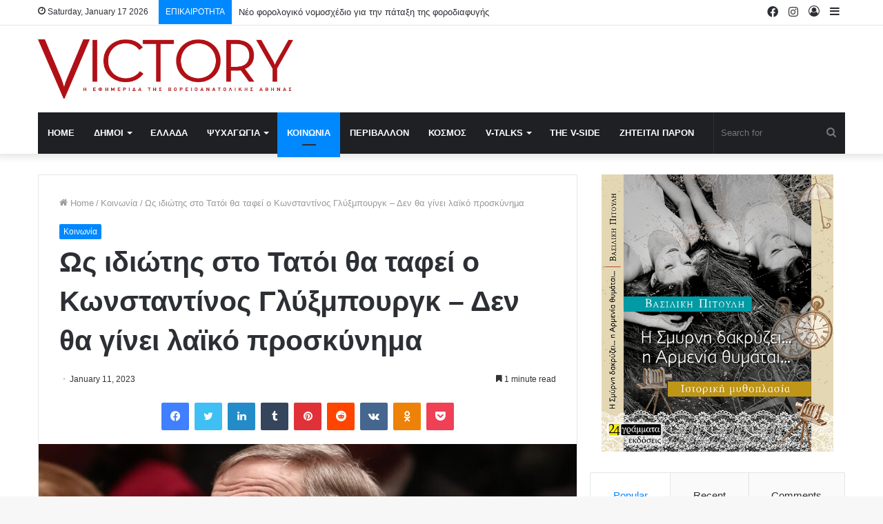

--- FILE ---
content_type: text/html; charset=UTF-8
request_url: https://victory-press.gr/%CF%89%CF%82-%CE%B9%CE%B4%CE%B9%CF%8E%CF%84%CE%B7%CF%82-%CF%83%CF%84%CE%BF-%CF%84%CE%B1%CF%84%CF%8C%CE%B9-%CE%B8%CE%B1-%CF%84%CE%B1%CF%86%CE%B5%CE%AF-%CE%BF-%CF%84%CE%AD%CF%89%CF%82-%CE%B2%CE%B1%CF%83/
body_size: 23417
content:
<!DOCTYPE html>
<html lang="en-US" class="" data-skin="light" prefix="og: http://ogp.me/ns#">
<head>
	<meta charset="UTF-8" />
	<link rel="profile" href="https://gmpg.org/xfn/11" />
	<title>Ως ιδιώτης στο Τατόι θα ταφεί ο  Κωνσταντίνος Γλύξμπουργκ &#8211; Δεν θα γίνει λαϊκό προσκύνημα &#8211; Victory Press</title>

<meta http-equiv='x-dns-prefetch-control' content='on'>
<link rel='dns-prefetch' href='//cdnjs.cloudflare.com' />
<link rel='dns-prefetch' href='//ajax.googleapis.com' />
<link rel='dns-prefetch' href='//fonts.googleapis.com' />
<link rel='dns-prefetch' href='//fonts.gstatic.com' />
<link rel='dns-prefetch' href='//s.gravatar.com' />
<link rel='dns-prefetch' href='//www.google-analytics.com' />
<link rel='preload' as='image' href='https://victory-press.gr/wp-content/uploads/2020/05/title.jpg'>
<link rel='preload' as='image' href='https://victory-press.gr/wp-content/uploads/2023/01/konstantinos-780x470.jpeg'>
<link rel='preload' as='font' href='https://victory-press.gr/wp-content/themes/jannah/assets/fonts/tielabs-fonticon/tielabs-fonticon.woff' type='font/woff' crossorigin='anonymous' />
<link rel='preload' as='font' href='https://victory-press.gr/wp-content/themes/jannah/assets/fonts/fontawesome/fa-solid-900.woff2' type='font/woff2' crossorigin='anonymous' />
<link rel='preload' as='font' href='https://victory-press.gr/wp-content/themes/jannah/assets/fonts/fontawesome/fa-brands-400.woff2' type='font/woff2' crossorigin='anonymous' />
<link rel='preload' as='font' href='https://victory-press.gr/wp-content/themes/jannah/assets/fonts/fontawesome/fa-regular-400.woff2' type='font/woff2' crossorigin='anonymous' />
<meta name='robots' content='max-image-preview:large' />
<link rel='dns-prefetch' href='//www.googletagmanager.com' />
<link rel="alternate" type="application/rss+xml" title="Victory Press &raquo; Feed" href="https://victory-press.gr/feed/" />
<link rel="alternate" type="application/rss+xml" title="Victory Press &raquo; Comments Feed" href="https://victory-press.gr/comments/feed/" />
<link rel="alternate" type="application/rss+xml" title="Victory Press &raquo; Ως ιδιώτης στο Τατόι θα ταφεί ο  Κωνσταντίνος Γλύξμπουργκ &#8211; Δεν θα γίνει λαϊκό προσκύνημα Comments Feed" href="https://victory-press.gr/%cf%89%cf%82-%ce%b9%ce%b4%ce%b9%cf%8e%cf%84%ce%b7%cf%82-%cf%83%cf%84%ce%bf-%cf%84%ce%b1%cf%84%cf%8c%ce%b9-%ce%b8%ce%b1-%cf%84%ce%b1%cf%86%ce%b5%ce%af-%ce%bf-%cf%84%ce%ad%cf%89%cf%82-%ce%b2%ce%b1%cf%83/feed/" />

<meta property="og:title" content="Ως ιδιώτης στο Τατόι θα ταφεί ο  Κωνσταντίνος Γλύξμπουργκ &#8211; Δεν θα γίνει λαϊκό προσκύνημα - Victory Press" />
<meta property="og:type" content="article" />
<meta property="og:description" content="Ολοκληρώθηκε η σύσκεψη που έγινε στο Μέγαρο Μαξίμου για τα διαδικαστικά της κηδείας του τέως Βασιλιά" />
<meta property="og:url" content="https://victory-press.gr/%cf%89%cf%82-%ce%b9%ce%b4%ce%b9%cf%8e%cf%84%ce%b7%cf%82-%cf%83%cf%84%ce%bf-%cf%84%ce%b1%cf%84%cf%8c%ce%b9-%ce%b8%ce%b1-%cf%84%ce%b1%cf%86%ce%b5%ce%af-%ce%bf-%cf%84%ce%ad%cf%89%cf%82-%ce%b2%ce%b1%cf%83/" />
<meta property="og:site_name" content="Victory Press" />
<meta property="og:image" content="https://victory-press.gr/wp-content/uploads/2023/01/konstantinos.jpeg" />
<script type="text/javascript">
/* <![CDATA[ */
window._wpemojiSettings = {"baseUrl":"https:\/\/s.w.org\/images\/core\/emoji\/14.0.0\/72x72\/","ext":".png","svgUrl":"https:\/\/s.w.org\/images\/core\/emoji\/14.0.0\/svg\/","svgExt":".svg","source":{"concatemoji":"https:\/\/victory-press.gr\/wp-includes\/js\/wp-emoji-release.min.js?ver=6.4.7"}};
/*! This file is auto-generated */
!function(i,n){var o,s,e;function c(e){try{var t={supportTests:e,timestamp:(new Date).valueOf()};sessionStorage.setItem(o,JSON.stringify(t))}catch(e){}}function p(e,t,n){e.clearRect(0,0,e.canvas.width,e.canvas.height),e.fillText(t,0,0);var t=new Uint32Array(e.getImageData(0,0,e.canvas.width,e.canvas.height).data),r=(e.clearRect(0,0,e.canvas.width,e.canvas.height),e.fillText(n,0,0),new Uint32Array(e.getImageData(0,0,e.canvas.width,e.canvas.height).data));return t.every(function(e,t){return e===r[t]})}function u(e,t,n){switch(t){case"flag":return n(e,"\ud83c\udff3\ufe0f\u200d\u26a7\ufe0f","\ud83c\udff3\ufe0f\u200b\u26a7\ufe0f")?!1:!n(e,"\ud83c\uddfa\ud83c\uddf3","\ud83c\uddfa\u200b\ud83c\uddf3")&&!n(e,"\ud83c\udff4\udb40\udc67\udb40\udc62\udb40\udc65\udb40\udc6e\udb40\udc67\udb40\udc7f","\ud83c\udff4\u200b\udb40\udc67\u200b\udb40\udc62\u200b\udb40\udc65\u200b\udb40\udc6e\u200b\udb40\udc67\u200b\udb40\udc7f");case"emoji":return!n(e,"\ud83e\udef1\ud83c\udffb\u200d\ud83e\udef2\ud83c\udfff","\ud83e\udef1\ud83c\udffb\u200b\ud83e\udef2\ud83c\udfff")}return!1}function f(e,t,n){var r="undefined"!=typeof WorkerGlobalScope&&self instanceof WorkerGlobalScope?new OffscreenCanvas(300,150):i.createElement("canvas"),a=r.getContext("2d",{willReadFrequently:!0}),o=(a.textBaseline="top",a.font="600 32px Arial",{});return e.forEach(function(e){o[e]=t(a,e,n)}),o}function t(e){var t=i.createElement("script");t.src=e,t.defer=!0,i.head.appendChild(t)}"undefined"!=typeof Promise&&(o="wpEmojiSettingsSupports",s=["flag","emoji"],n.supports={everything:!0,everythingExceptFlag:!0},e=new Promise(function(e){i.addEventListener("DOMContentLoaded",e,{once:!0})}),new Promise(function(t){var n=function(){try{var e=JSON.parse(sessionStorage.getItem(o));if("object"==typeof e&&"number"==typeof e.timestamp&&(new Date).valueOf()<e.timestamp+604800&&"object"==typeof e.supportTests)return e.supportTests}catch(e){}return null}();if(!n){if("undefined"!=typeof Worker&&"undefined"!=typeof OffscreenCanvas&&"undefined"!=typeof URL&&URL.createObjectURL&&"undefined"!=typeof Blob)try{var e="postMessage("+f.toString()+"("+[JSON.stringify(s),u.toString(),p.toString()].join(",")+"));",r=new Blob([e],{type:"text/javascript"}),a=new Worker(URL.createObjectURL(r),{name:"wpTestEmojiSupports"});return void(a.onmessage=function(e){c(n=e.data),a.terminate(),t(n)})}catch(e){}c(n=f(s,u,p))}t(n)}).then(function(e){for(var t in e)n.supports[t]=e[t],n.supports.everything=n.supports.everything&&n.supports[t],"flag"!==t&&(n.supports.everythingExceptFlag=n.supports.everythingExceptFlag&&n.supports[t]);n.supports.everythingExceptFlag=n.supports.everythingExceptFlag&&!n.supports.flag,n.DOMReady=!1,n.readyCallback=function(){n.DOMReady=!0}}).then(function(){return e}).then(function(){var e;n.supports.everything||(n.readyCallback(),(e=n.source||{}).concatemoji?t(e.concatemoji):e.wpemoji&&e.twemoji&&(t(e.twemoji),t(e.wpemoji)))}))}((window,document),window._wpemojiSettings);
/* ]]> */
</script>
<style id='wp-emoji-styles-inline-css' type='text/css'>

	img.wp-smiley, img.emoji {
		display: inline !important;
		border: none !important;
		box-shadow: none !important;
		height: 1em !important;
		width: 1em !important;
		margin: 0 0.07em !important;
		vertical-align: -0.1em !important;
		background: none !important;
		padding: 0 !important;
	}
</style>
<style id='classic-theme-styles-inline-css' type='text/css'>
/*! This file is auto-generated */
.wp-block-button__link{color:#fff;background-color:#32373c;border-radius:9999px;box-shadow:none;text-decoration:none;padding:calc(.667em + 2px) calc(1.333em + 2px);font-size:1.125em}.wp-block-file__button{background:#32373c;color:#fff;text-decoration:none}
</style>
<style id='global-styles-inline-css' type='text/css'>
body{--wp--preset--color--black: #000000;--wp--preset--color--cyan-bluish-gray: #abb8c3;--wp--preset--color--white: #ffffff;--wp--preset--color--pale-pink: #f78da7;--wp--preset--color--vivid-red: #cf2e2e;--wp--preset--color--luminous-vivid-orange: #ff6900;--wp--preset--color--luminous-vivid-amber: #fcb900;--wp--preset--color--light-green-cyan: #7bdcb5;--wp--preset--color--vivid-green-cyan: #00d084;--wp--preset--color--pale-cyan-blue: #8ed1fc;--wp--preset--color--vivid-cyan-blue: #0693e3;--wp--preset--color--vivid-purple: #9b51e0;--wp--preset--gradient--vivid-cyan-blue-to-vivid-purple: linear-gradient(135deg,rgba(6,147,227,1) 0%,rgb(155,81,224) 100%);--wp--preset--gradient--light-green-cyan-to-vivid-green-cyan: linear-gradient(135deg,rgb(122,220,180) 0%,rgb(0,208,130) 100%);--wp--preset--gradient--luminous-vivid-amber-to-luminous-vivid-orange: linear-gradient(135deg,rgba(252,185,0,1) 0%,rgba(255,105,0,1) 100%);--wp--preset--gradient--luminous-vivid-orange-to-vivid-red: linear-gradient(135deg,rgba(255,105,0,1) 0%,rgb(207,46,46) 100%);--wp--preset--gradient--very-light-gray-to-cyan-bluish-gray: linear-gradient(135deg,rgb(238,238,238) 0%,rgb(169,184,195) 100%);--wp--preset--gradient--cool-to-warm-spectrum: linear-gradient(135deg,rgb(74,234,220) 0%,rgb(151,120,209) 20%,rgb(207,42,186) 40%,rgb(238,44,130) 60%,rgb(251,105,98) 80%,rgb(254,248,76) 100%);--wp--preset--gradient--blush-light-purple: linear-gradient(135deg,rgb(255,206,236) 0%,rgb(152,150,240) 100%);--wp--preset--gradient--blush-bordeaux: linear-gradient(135deg,rgb(254,205,165) 0%,rgb(254,45,45) 50%,rgb(107,0,62) 100%);--wp--preset--gradient--luminous-dusk: linear-gradient(135deg,rgb(255,203,112) 0%,rgb(199,81,192) 50%,rgb(65,88,208) 100%);--wp--preset--gradient--pale-ocean: linear-gradient(135deg,rgb(255,245,203) 0%,rgb(182,227,212) 50%,rgb(51,167,181) 100%);--wp--preset--gradient--electric-grass: linear-gradient(135deg,rgb(202,248,128) 0%,rgb(113,206,126) 100%);--wp--preset--gradient--midnight: linear-gradient(135deg,rgb(2,3,129) 0%,rgb(40,116,252) 100%);--wp--preset--font-size--small: 13px;--wp--preset--font-size--medium: 20px;--wp--preset--font-size--large: 36px;--wp--preset--font-size--x-large: 42px;--wp--preset--spacing--20: 0.44rem;--wp--preset--spacing--30: 0.67rem;--wp--preset--spacing--40: 1rem;--wp--preset--spacing--50: 1.5rem;--wp--preset--spacing--60: 2.25rem;--wp--preset--spacing--70: 3.38rem;--wp--preset--spacing--80: 5.06rem;--wp--preset--shadow--natural: 6px 6px 9px rgba(0, 0, 0, 0.2);--wp--preset--shadow--deep: 12px 12px 50px rgba(0, 0, 0, 0.4);--wp--preset--shadow--sharp: 6px 6px 0px rgba(0, 0, 0, 0.2);--wp--preset--shadow--outlined: 6px 6px 0px -3px rgba(255, 255, 255, 1), 6px 6px rgba(0, 0, 0, 1);--wp--preset--shadow--crisp: 6px 6px 0px rgba(0, 0, 0, 1);}:where(.is-layout-flex){gap: 0.5em;}:where(.is-layout-grid){gap: 0.5em;}body .is-layout-flow > .alignleft{float: left;margin-inline-start: 0;margin-inline-end: 2em;}body .is-layout-flow > .alignright{float: right;margin-inline-start: 2em;margin-inline-end: 0;}body .is-layout-flow > .aligncenter{margin-left: auto !important;margin-right: auto !important;}body .is-layout-constrained > .alignleft{float: left;margin-inline-start: 0;margin-inline-end: 2em;}body .is-layout-constrained > .alignright{float: right;margin-inline-start: 2em;margin-inline-end: 0;}body .is-layout-constrained > .aligncenter{margin-left: auto !important;margin-right: auto !important;}body .is-layout-constrained > :where(:not(.alignleft):not(.alignright):not(.alignfull)){max-width: var(--wp--style--global--content-size);margin-left: auto !important;margin-right: auto !important;}body .is-layout-constrained > .alignwide{max-width: var(--wp--style--global--wide-size);}body .is-layout-flex{display: flex;}body .is-layout-flex{flex-wrap: wrap;align-items: center;}body .is-layout-flex > *{margin: 0;}body .is-layout-grid{display: grid;}body .is-layout-grid > *{margin: 0;}:where(.wp-block-columns.is-layout-flex){gap: 2em;}:where(.wp-block-columns.is-layout-grid){gap: 2em;}:where(.wp-block-post-template.is-layout-flex){gap: 1.25em;}:where(.wp-block-post-template.is-layout-grid){gap: 1.25em;}.has-black-color{color: var(--wp--preset--color--black) !important;}.has-cyan-bluish-gray-color{color: var(--wp--preset--color--cyan-bluish-gray) !important;}.has-white-color{color: var(--wp--preset--color--white) !important;}.has-pale-pink-color{color: var(--wp--preset--color--pale-pink) !important;}.has-vivid-red-color{color: var(--wp--preset--color--vivid-red) !important;}.has-luminous-vivid-orange-color{color: var(--wp--preset--color--luminous-vivid-orange) !important;}.has-luminous-vivid-amber-color{color: var(--wp--preset--color--luminous-vivid-amber) !important;}.has-light-green-cyan-color{color: var(--wp--preset--color--light-green-cyan) !important;}.has-vivid-green-cyan-color{color: var(--wp--preset--color--vivid-green-cyan) !important;}.has-pale-cyan-blue-color{color: var(--wp--preset--color--pale-cyan-blue) !important;}.has-vivid-cyan-blue-color{color: var(--wp--preset--color--vivid-cyan-blue) !important;}.has-vivid-purple-color{color: var(--wp--preset--color--vivid-purple) !important;}.has-black-background-color{background-color: var(--wp--preset--color--black) !important;}.has-cyan-bluish-gray-background-color{background-color: var(--wp--preset--color--cyan-bluish-gray) !important;}.has-white-background-color{background-color: var(--wp--preset--color--white) !important;}.has-pale-pink-background-color{background-color: var(--wp--preset--color--pale-pink) !important;}.has-vivid-red-background-color{background-color: var(--wp--preset--color--vivid-red) !important;}.has-luminous-vivid-orange-background-color{background-color: var(--wp--preset--color--luminous-vivid-orange) !important;}.has-luminous-vivid-amber-background-color{background-color: var(--wp--preset--color--luminous-vivid-amber) !important;}.has-light-green-cyan-background-color{background-color: var(--wp--preset--color--light-green-cyan) !important;}.has-vivid-green-cyan-background-color{background-color: var(--wp--preset--color--vivid-green-cyan) !important;}.has-pale-cyan-blue-background-color{background-color: var(--wp--preset--color--pale-cyan-blue) !important;}.has-vivid-cyan-blue-background-color{background-color: var(--wp--preset--color--vivid-cyan-blue) !important;}.has-vivid-purple-background-color{background-color: var(--wp--preset--color--vivid-purple) !important;}.has-black-border-color{border-color: var(--wp--preset--color--black) !important;}.has-cyan-bluish-gray-border-color{border-color: var(--wp--preset--color--cyan-bluish-gray) !important;}.has-white-border-color{border-color: var(--wp--preset--color--white) !important;}.has-pale-pink-border-color{border-color: var(--wp--preset--color--pale-pink) !important;}.has-vivid-red-border-color{border-color: var(--wp--preset--color--vivid-red) !important;}.has-luminous-vivid-orange-border-color{border-color: var(--wp--preset--color--luminous-vivid-orange) !important;}.has-luminous-vivid-amber-border-color{border-color: var(--wp--preset--color--luminous-vivid-amber) !important;}.has-light-green-cyan-border-color{border-color: var(--wp--preset--color--light-green-cyan) !important;}.has-vivid-green-cyan-border-color{border-color: var(--wp--preset--color--vivid-green-cyan) !important;}.has-pale-cyan-blue-border-color{border-color: var(--wp--preset--color--pale-cyan-blue) !important;}.has-vivid-cyan-blue-border-color{border-color: var(--wp--preset--color--vivid-cyan-blue) !important;}.has-vivid-purple-border-color{border-color: var(--wp--preset--color--vivid-purple) !important;}.has-vivid-cyan-blue-to-vivid-purple-gradient-background{background: var(--wp--preset--gradient--vivid-cyan-blue-to-vivid-purple) !important;}.has-light-green-cyan-to-vivid-green-cyan-gradient-background{background: var(--wp--preset--gradient--light-green-cyan-to-vivid-green-cyan) !important;}.has-luminous-vivid-amber-to-luminous-vivid-orange-gradient-background{background: var(--wp--preset--gradient--luminous-vivid-amber-to-luminous-vivid-orange) !important;}.has-luminous-vivid-orange-to-vivid-red-gradient-background{background: var(--wp--preset--gradient--luminous-vivid-orange-to-vivid-red) !important;}.has-very-light-gray-to-cyan-bluish-gray-gradient-background{background: var(--wp--preset--gradient--very-light-gray-to-cyan-bluish-gray) !important;}.has-cool-to-warm-spectrum-gradient-background{background: var(--wp--preset--gradient--cool-to-warm-spectrum) !important;}.has-blush-light-purple-gradient-background{background: var(--wp--preset--gradient--blush-light-purple) !important;}.has-blush-bordeaux-gradient-background{background: var(--wp--preset--gradient--blush-bordeaux) !important;}.has-luminous-dusk-gradient-background{background: var(--wp--preset--gradient--luminous-dusk) !important;}.has-pale-ocean-gradient-background{background: var(--wp--preset--gradient--pale-ocean) !important;}.has-electric-grass-gradient-background{background: var(--wp--preset--gradient--electric-grass) !important;}.has-midnight-gradient-background{background: var(--wp--preset--gradient--midnight) !important;}.has-small-font-size{font-size: var(--wp--preset--font-size--small) !important;}.has-medium-font-size{font-size: var(--wp--preset--font-size--medium) !important;}.has-large-font-size{font-size: var(--wp--preset--font-size--large) !important;}.has-x-large-font-size{font-size: var(--wp--preset--font-size--x-large) !important;}
.wp-block-navigation a:where(:not(.wp-element-button)){color: inherit;}
:where(.wp-block-post-template.is-layout-flex){gap: 1.25em;}:where(.wp-block-post-template.is-layout-grid){gap: 1.25em;}
:where(.wp-block-columns.is-layout-flex){gap: 2em;}:where(.wp-block-columns.is-layout-grid){gap: 2em;}
.wp-block-pullquote{font-size: 1.5em;line-height: 1.6;}
</style>
<link rel='stylesheet' id='taqyeem-buttons-style-css' href='https://victory-press.gr/wp-content/plugins/taqyeem-buttons/assets/style.css?ver=6.4.7' type='text/css' media='all' />
<link rel='stylesheet' id='tie-css-base-css' href='https://victory-press.gr/wp-content/themes/jannah/assets/css/base.min.css?ver=5.4.10' type='text/css' media='all' />
<link rel='stylesheet' id='tie-css-styles-css' href='https://victory-press.gr/wp-content/themes/jannah/assets/css/style.min.css?ver=5.4.10' type='text/css' media='all' />
<link rel='stylesheet' id='tie-css-widgets-css' href='https://victory-press.gr/wp-content/themes/jannah/assets/css/widgets.min.css?ver=5.4.10' type='text/css' media='all' />
<link rel='stylesheet' id='tie-css-helpers-css' href='https://victory-press.gr/wp-content/themes/jannah/assets/css/helpers.min.css?ver=5.4.10' type='text/css' media='all' />
<link rel='stylesheet' id='tie-fontawesome5-css' href='https://victory-press.gr/wp-content/themes/jannah/assets/css/fontawesome.css?ver=5.4.10' type='text/css' media='all' />
<link rel='stylesheet' id='tie-css-ilightbox-css' href='https://victory-press.gr/wp-content/themes/jannah/assets/ilightbox/dark-skin/skin.css?ver=5.4.10' type='text/css' media='all' />
<link rel='stylesheet' id='tie-css-shortcodes-css' href='https://victory-press.gr/wp-content/themes/jannah/assets/css/plugins/shortcodes.min.css?ver=5.4.10' type='text/css' media='all' />
<link rel='stylesheet' id='tie-css-single-css' href='https://victory-press.gr/wp-content/themes/jannah/assets/css/single.min.css?ver=5.4.10' type='text/css' media='all' />
<link rel='stylesheet' id='tie-css-print-css' href='https://victory-press.gr/wp-content/themes/jannah/assets/css/print.css?ver=5.4.10' type='text/css' media='print' />
<link rel='stylesheet' id='taqyeem-styles-css' href='https://victory-press.gr/wp-content/themes/jannah/assets/css/plugins/taqyeem.min.css?ver=5.4.10' type='text/css' media='all' />
<style id='taqyeem-styles-inline-css' type='text/css'>
.logo-text,h1,h2,h3,h4,h5,h6,.the-subtitle{font-family: Tahoma,Geneva,sans-serif;}#main-nav .main-menu > ul > li > a{text-transform: uppercase;}.tie-cat-20,.tie-cat-item-20 > span{background-color:#e67e22 !important;color:#FFFFFF !important;}.tie-cat-20:after{border-top-color:#e67e22 !important;}.tie-cat-20:hover{background-color:#c86004 !important;}.tie-cat-20:hover:after{border-top-color:#c86004 !important;}.tie-cat-28,.tie-cat-item-28 > span{background-color:#2ecc71 !important;color:#FFFFFF !important;}.tie-cat-28:after{border-top-color:#2ecc71 !important;}.tie-cat-28:hover{background-color:#10ae53 !important;}.tie-cat-28:hover:after{border-top-color:#10ae53 !important;}.tie-cat-33,.tie-cat-item-33 > span{background-color:#9b59b6 !important;color:#FFFFFF !important;}.tie-cat-33:after{border-top-color:#9b59b6 !important;}.tie-cat-33:hover{background-color:#7d3b98 !important;}.tie-cat-33:hover:after{border-top-color:#7d3b98 !important;}.tie-cat-35,.tie-cat-item-35 > span{background-color:#34495e !important;color:#FFFFFF !important;}.tie-cat-35:after{border-top-color:#34495e !important;}.tie-cat-35:hover{background-color:#162b40 !important;}.tie-cat-35:hover:after{border-top-color:#162b40 !important;}.tie-cat-37,.tie-cat-item-37 > span{background-color:#795548 !important;color:#FFFFFF !important;}.tie-cat-37:after{border-top-color:#795548 !important;}.tie-cat-37:hover{background-color:#5b372a !important;}.tie-cat-37:hover:after{border-top-color:#5b372a !important;}.tie-cat-38,.tie-cat-item-38 > span{background-color:#4CAF50 !important;color:#FFFFFF !important;}.tie-cat-38:after{border-top-color:#4CAF50 !important;}.tie-cat-38:hover{background-color:#2e9132 !important;}.tie-cat-38:hover:after{border-top-color:#2e9132 !important;}@media (max-width: 991px){.side-aside.dark-skin{background: #dd0404;background: -webkit-linear-gradient(135deg,#dd0404,#dd0404 );background: -moz-linear-gradient(135deg,#dd0404,#dd0404 );background: -o-linear-gradient(135deg,#dd0404,#dd0404 );background: linear-gradient(135deg,#dd0404,#dd0404 );}}.image-logo{margin-bottom: 20px !Important;margin-top: 20px !Important;}
</style>
<script type="text/javascript" src="https://victory-press.gr/wp-includes/js/jquery/jquery.min.js?ver=3.7.1" id="jquery-core-js"></script>
<script type="text/javascript" src="https://victory-press.gr/wp-includes/js/jquery/jquery-migrate.min.js?ver=3.4.1" id="jquery-migrate-js"></script>

<!-- Google Analytics snippet added by Site Kit -->
<script type="text/javascript" src="https://www.googletagmanager.com/gtag/js?id=GT-TXBSTKN" id="google_gtagjs-js" async></script>
<script type="text/javascript" id="google_gtagjs-js-after">
/* <![CDATA[ */
window.dataLayer = window.dataLayer || [];function gtag(){dataLayer.push(arguments);}
gtag('set', 'linker', {"domains":["victory-press.gr"]} );
gtag("js", new Date());
gtag("set", "developer_id.dZTNiMT", true);
gtag("config", "GT-TXBSTKN");
/* ]]> */
</script>

<!-- End Google Analytics snippet added by Site Kit -->
<link rel="https://api.w.org/" href="https://victory-press.gr/wp-json/" /><link rel="alternate" type="application/json" href="https://victory-press.gr/wp-json/wp/v2/posts/23918" /><link rel="EditURI" type="application/rsd+xml" title="RSD" href="https://victory-press.gr/xmlrpc.php?rsd" />
<meta name="generator" content="WordPress 6.4.7" />
<link rel="canonical" href="https://victory-press.gr/%cf%89%cf%82-%ce%b9%ce%b4%ce%b9%cf%8e%cf%84%ce%b7%cf%82-%cf%83%cf%84%ce%bf-%cf%84%ce%b1%cf%84%cf%8c%ce%b9-%ce%b8%ce%b1-%cf%84%ce%b1%cf%86%ce%b5%ce%af-%ce%bf-%cf%84%ce%ad%cf%89%cf%82-%ce%b2%ce%b1%cf%83/" />
<link rel='shortlink' href='https://victory-press.gr/?p=23918' />
<link rel="alternate" type="application/json+oembed" href="https://victory-press.gr/wp-json/oembed/1.0/embed?url=https%3A%2F%2Fvictory-press.gr%2F%25cf%2589%25cf%2582-%25ce%25b9%25ce%25b4%25ce%25b9%25cf%258e%25cf%2584%25ce%25b7%25cf%2582-%25cf%2583%25cf%2584%25ce%25bf-%25cf%2584%25ce%25b1%25cf%2584%25cf%258c%25ce%25b9-%25ce%25b8%25ce%25b1-%25cf%2584%25ce%25b1%25cf%2586%25ce%25b5%25ce%25af-%25ce%25bf-%25cf%2584%25ce%25ad%25cf%2589%25cf%2582-%25ce%25b2%25ce%25b1%25cf%2583%2F" />
<link rel="alternate" type="text/xml+oembed" href="https://victory-press.gr/wp-json/oembed/1.0/embed?url=https%3A%2F%2Fvictory-press.gr%2F%25cf%2589%25cf%2582-%25ce%25b9%25ce%25b4%25ce%25b9%25cf%258e%25cf%2584%25ce%25b7%25cf%2582-%25cf%2583%25cf%2584%25ce%25bf-%25cf%2584%25ce%25b1%25cf%2584%25cf%258c%25ce%25b9-%25ce%25b8%25ce%25b1-%25cf%2584%25ce%25b1%25cf%2586%25ce%25b5%25ce%25af-%25ce%25bf-%25cf%2584%25ce%25ad%25cf%2589%25cf%2582-%25ce%25b2%25ce%25b1%25cf%2583%2F&#038;format=xml" />
<meta name="generator" content="Site Kit by Google 1.108.0" /><script type='text/javascript'>
/* <![CDATA[ */
var taqyeem = {"ajaxurl":"https://victory-press.gr/wp-admin/admin-ajax.php" , "your_rating":"Your Rating:"};
/* ]]> */
</script>

 <meta name="description" content="Ολοκληρώθηκε η σύσκεψη που έγινε στο Μέγαρο Μαξίμου για τα διαδικαστικά της κηδείας του τέως Βασιλιά Κωνσταντίνου, που έφυγε από τη ζωή χθες (10/1). Ό" /><meta http-equiv="X-UA-Compatible" content="IE=edge"><!-- Global site tag (gtag.js) - Google Analytics -->
<script async src="https://www.googletagmanager.com/gtag/js?id=UA-107297291-20"></script>
<script>
  window.dataLayer = window.dataLayer || [];
  function gtag(){dataLayer.push(arguments);}
  gtag('js', new Date());

  gtag('config', 'UA-107297291-20');
</script>

<style>
	.breaking-title:before{
		background: #08f !important;
	}
	
	#search-input{
		width: 190px !important;
	}
</style>
<meta name="theme-color" content="#0088ff" /><meta name="viewport" content="width=device-width, initial-scale=1.0" /><meta name="generator" content="Powered by WPBakery Page Builder - drag and drop page builder for WordPress."/>
<!--[if lte IE 9]><link rel="stylesheet" type="text/css" href="https://victory-press.gr/wp-content/plugins/js_composer_theme/assets/css/vc_lte_ie9.min.css" media="screen"><![endif]--><link rel="icon" href="https://victory-press.gr/wp-content/uploads/2020/05/cropped-V-DEMI-TRANSPARENT-32x32.png" sizes="32x32" />
<link rel="icon" href="https://victory-press.gr/wp-content/uploads/2020/05/cropped-V-DEMI-TRANSPARENT-192x192.png" sizes="192x192" />
<link rel="apple-touch-icon" href="https://victory-press.gr/wp-content/uploads/2020/05/cropped-V-DEMI-TRANSPARENT-180x180.png" />
<meta name="msapplication-TileImage" content="https://victory-press.gr/wp-content/uploads/2020/05/cropped-V-DEMI-TRANSPARENT-270x270.png" />
		<style type="text/css" id="wp-custom-css">
			#site-info, .random-post-icon{
	display:none !important;	
}

.tie-main-slider .slick-slide img{
	display: block;
}		</style>
		<noscript><style type="text/css"> .wpb_animate_when_almost_visible { opacity: 1; }</style></noscript></head>

<body id="tie-body" class="post-template-default single single-post postid-23918 single-format-standard tie-no-js wrapper-has-shadow block-head-1 magazine1 is-thumb-overlay-disabled is-desktop is-header-layout-3 has-header-ad sidebar-right has-sidebar post-layout-1 narrow-title-narrow-media is-standard-format has-mobile-share post-has-toggle hide_share_post_top hide_share_post_bottom wpb-js-composer js-comp-ver-5.4.4 vc_responsive">



<div class="background-overlay">

	<div id="tie-container" class="site tie-container">

		
		<div id="tie-wrapper">

			
<header id="theme-header" class="theme-header header-layout-3 main-nav-dark main-nav-default-dark main-nav-below main-nav-boxed has-stream-item top-nav-active top-nav-light top-nav-default-light top-nav-above has-shadow has-normal-width-logo mobile-header-default">
	
<nav id="top-nav"  class="has-date-breaking-components top-nav header-nav has-breaking-news" aria-label="Secondary Navigation">
	<div class="container">
		<div class="topbar-wrapper">

			
					<div class="topbar-today-date tie-icon">
						Saturday, January 17 2026					</div>
					
			<div class="tie-alignleft">
				
<div class="breaking">

	<span class="breaking-title">
		<span class="tie-icon-bolt breaking-icon" aria-hidden="true"></span>
		<span class="breaking-title-text">ΕΠΙΚΑΙΡΟΤΗΤΑ</span>
	</span>

	<ul id="breaking-news-in-header" class="breaking-news" data-type="reveal">

		
							<li class="news-item">
								<a href="https://victory-press.gr/%ce%bd%ce%ad%ce%bf-%cf%86%ce%bf%cf%81%ce%bf%ce%bb%ce%bf%ce%b3%ce%b9%ce%ba%cf%8c-%ce%bd%ce%bf%ce%bc%ce%bf%cf%83%cf%87%ce%ad%ce%b4%ce%b9%ce%bf-%ce%b3%ce%b9%ce%b1-%cf%84%ce%b7%ce%bd-%cf%80%ce%ac%cf%84/">Νέο φορολογικό νομοσχέδιο για την πάταξη της φοροδιαφυγής</a>
							</li>

							
							<li class="news-item">
								<a href="https://victory-press.gr/%cf%87%cf%81%ce%b9%cf%83%cf%84%ce%bf%cf%8d%ce%b3%ce%b5%ce%bd%ce%bd%ce%b1-%cf%83%cf%84%ce%bf-%cf%87%ce%b1%ce%bb%ce%ac%ce%bd%ce%b4%cf%81%ce%b9-%ce%bf%ce%bb%ce%b5%cf%82-%ce%bf%ce%b9-%ce%b5%ce%ba%ce%b4/">Χριστούγεννα στο Χαλάνδρι- Ολες οι εκδηλώσεις του Δήμου</a>
							</li>

							
							<li class="news-item">
								<a href="https://victory-press.gr/%ce%bc%ce%b7%cf%84%cf%83%ce%bf%cf%84%ce%ac%ce%ba%ce%b7%cf%82-%cf%83%ce%bf%cf%85%ce%bd%ce%b1%ce%ba-%ce%ad%ce%bd%ce%b1-%cf%80%ce%b1%cf%81%ce%ac%ce%be%ce%b5%ce%bd%ce%bf-%ce%b8%ce%ad%ce%b1%cf%84%cf%81/">Μητσοτάκης -Σουνακ : Ένα παράξενο θέατρο που μας ζημιώνει</a>
							</li>

							
							<li class="news-item">
								<a href="https://victory-press.gr/%ce%b5%ce%b8%ce%b5%ce%bb%ce%bf%ce%bd%cf%84%ce%b9%ce%ba%cf%8c%cf%82-%ce%ba%ce%b1%ce%b8%ce%b1%cf%81%ce%b9%cf%83%ce%bc%cf%8c%cf%82-%cf%83%cf%84%ce%bf-%ce%bb%cf%8c%cf%86%ce%bf-%cf%84%ce%bf%cf%85-%cf%80/">Εθελοντικός Καθαρισμός στο Λόφο του Προφήτη Ηλία στη Νέα Πεντέλη</a>
							</li>

							
							<li class="news-item">
								<a href="https://victory-press.gr/%cf%80%ce%b1%ce%b3%ce%ba%cf%8c%cf%83%ce%bc%ce%b9%ce%b1-%ce%b7%ce%bc%ce%ad%cf%81%ce%b1-%ce%b5%ce%be%ce%ac%ce%bb%ce%b5%ce%b9%cf%88%ce%b7%cf%82-%cf%84%ce%b7%cf%82-%ce%b2%ce%af%ce%b1%cf%82-%ce%ba%ce%b1/">Παγκόσμια Ημέρα Εξάλειψης της Βίας κατά των Γυναικών</a>
							</li>

							
							<li class="news-item">
								<a href="https://victory-press.gr/%ce%b1%ce%bd%ce%bf%ce%af%ce%b3%ce%b5%ce%b9-%ce%be%ce%b1%ce%bd%ce%ac-%cf%84%ce%bf-%ce%b5%ce%bb%ce%b5%cf%8d%ce%b8%ce%b5%cf%81%ce%bf-%cf%80%ce%b1%ce%bd%ce%b5%cf%80%ce%b9%cf%83%cf%84%ce%ae%ce%bc%ce%b9/">Ανοίγει ξανά το Ελεύθερο Πανεπιστήμιο Χαλανδρίου</a>
							</li>

							
							<li class="news-item">
								<a href="https://victory-press.gr/%ce%b5%cf%80%ce%b9%cf%83%cf%84%cf%81%ce%bf%cf%86%ce%ae-%cf%84%cf%89%ce%bd-%ce%bc%ce%b1%cf%81%ce%bc%ce%ac%cf%81%cf%89%ce%bd-%cf%84%ce%bf%cf%85-%cf%80%ce%b1%cf%81%ce%b8%ce%b5%ce%bd%cf%8e%ce%bd%ce%b1/">Επιστροφή των Μαρμάρων του Παρθενώνα:Στο πλευρό της Ελλάδας η εφημερίδα Times</a>
							</li>

							
							<li class="news-item">
								<a href="https://victory-press.gr/%ce%ad%cf%81%cf%87%ce%b5%cf%84%ce%b1%ce%b9-%cf%84%ce%bf-2o-%cf%86%ce%b5%cf%83%cf%84%ce%b9%ce%b2%ce%ac%ce%bb-%cf%83%cf%84%ce%af%ce%b2%ce%bf%cf%85-%ce%b4%ce%ae%ce%bc%ce%bf%cf%85-%ce%b1%ce%b3%ce%af/">Έρχεται το «2o Φεστιβάλ Στίβου Δήμου Αγίας Παρασκευής»</a>
							</li>

							
							<li class="news-item">
								<a href="https://victory-press.gr/%ce%b9%cf%83%cf%81%ce%b1%ce%ae%ce%bb-%cf%87%ce%b1%ce%bc%ce%ac%cf%82-%ce%b7%cf%80%ce%b1-%cf%83%cf%85%ce%bc%cf%86%cf%89%ce%bd%ce%af%ce%b1-%ce%b3%ce%b9%ce%b1-%ce%b1%cf%80%ce%b5%ce%bb%ce%b5%cf%85%ce%b8/">Ισραήλ, Χαμάς, ΗΠΑ: συμφωνία για απελευθέρωση ομήρων</a>
							</li>

							
							<li class="news-item">
								<a href="https://victory-press.gr/%ce%bc%ce%b5%ce%b3%ce%b1%ce%bb%ce%b5%ce%b9%cf%8e%ce%b4%ce%b7%cf%82-%ce%ba%ce%b1%ce%b9-%ce%b5%ce%b9%cf%81%ce%b7%ce%bd%ce%b9%ce%ba%ce%ae-%cf%80%ce%bf%cf%81%ce%b5%ce%af%ce%b1-%ce%b3%ce%b9%ce%b1-%cf%84/">Μεγαλειώδης και ειρηνική πορεία για τα 50 χρόνια από το Πολυτεχνείο</a>
							</li>

							
	</ul>
</div><!-- #breaking /-->
			</div><!-- .tie-alignleft /-->

			<div class="tie-alignright">
				<ul class="components">	<li class="side-aside-nav-icon menu-item custom-menu-link">
		<a href="#">
			<span class="tie-icon-navicon" aria-hidden="true"></span>
			<span class="screen-reader-text">Sidebar</span>
		</a>
	</li>
		<li class="random-post-icon menu-item custom-menu-link">
		<a href="/%CF%89%CF%82-%CE%B9%CE%B4%CE%B9%CF%8E%CF%84%CE%B7%CF%82-%CF%83%CF%84%CE%BF-%CF%84%CE%B1%CF%84%CF%8C%CE%B9-%CE%B8%CE%B1-%CF%84%CE%B1%CF%86%CE%B5%CE%AF-%CE%BF-%CF%84%CE%AD%CF%89%CF%82-%CE%B2%CE%B1%CF%83/?random-post=1" class="random-post" title="Random Article" rel="nofollow">
			<span class="tie-icon-random" aria-hidden="true"></span>
			<span class="screen-reader-text">Random Article</span>
		</a>
	</li>
	
	
		<li class=" popup-login-icon menu-item custom-menu-link">
			<a href="#" class="lgoin-btn tie-popup-trigger">
				<span class="tie-icon-author" aria-hidden="true"></span>
				<span class="screen-reader-text">Log In</span>			</a>
		</li>

			 <li class="social-icons-item"><a class="social-link instagram-social-icon" rel="external noopener nofollow" target="_blank" href="https://www.instagram.com/victoryfreepress/"><span class="tie-social-icon tie-icon-instagram"></span><span class="screen-reader-text">Instagram</span></a></li><li class="social-icons-item"><a class="social-link facebook-social-icon" rel="external noopener nofollow" target="_blank" href="https://www.facebook.com/Victoryfreepress"><span class="tie-social-icon tie-icon-facebook"></span><span class="screen-reader-text">Facebook</span></a></li> </ul><!-- Components -->			</div><!-- .tie-alignright /-->

		</div><!-- .topbar-wrapper /-->
	</div><!-- .container /-->
</nav><!-- #top-nav /-->

<div class="container header-container">
	<div class="tie-row logo-row">

		
		<div class="logo-wrapper">
			<div class="tie-col-md-4 logo-container clearfix">
				
		<div id="logo" class="image-logo" >

			
			<a title="Victory Press" href="https://victory-press.gr/">
				
				<picture class="tie-logo-default tie-logo-picture">
					<source class="tie-logo-source-default tie-logo-source" srcset="https://victory-press.gr/wp-content/uploads/2020/05/title.jpg">
					<img class="tie-logo-img-default tie-logo-img" src="https://victory-press.gr/wp-content/uploads/2020/05/title.jpg" alt="Victory Press" width="2399" height="558" style="max-height:558px; width: auto;" />
				</picture>
						</a>

			
		</div><!-- #logo /-->

		<div id="mobile-header-components-area_2" class="mobile-header-components"><ul class="components"><li class="mobile-component_menu custom-menu-link"><a href="#" id="mobile-menu-icon" class=""><span class="tie-mobile-menu-icon nav-icon is-layout-1"></span><span class="screen-reader-text">Menu</span></a></li></ul></div>			</div><!-- .tie-col /-->
		</div><!-- .logo-wrapper /-->

		<div class="tie-col-md-8 stream-item stream-item-top-wrapper"><div class="stream-item-top"></div></div><!-- .tie-col /-->
	</div><!-- .tie-row /-->
</div><!-- .container /-->

<div class="main-nav-wrapper">
	<nav id="main-nav" data-skin="search-in-main-nav" class="main-nav header-nav live-search-parent"  aria-label="Primary Navigation">
		<div class="container">

			<div class="main-menu-wrapper">

				
				<div id="menu-components-wrap">

					
					<div class="main-menu main-menu-wrap tie-alignleft">
						<div id="main-nav-menu" class="main-menu header-menu"><ul id="menu-tielabs-main-menu" class="menu" role="menubar"><li id="menu-item-978" class="menu-item menu-item-type-custom menu-item-object-custom menu-item-home menu-item-978"><a href="http://victory-press.gr/">Home</a></li>
<li id="menu-item-7166" class="menu-item menu-item-type-taxonomy menu-item-object-category menu-item-has-children menu-item-7166"><a href="https://victory-press.gr/category/dhmoi/">Δημοι</a>
<ul class="sub-menu menu-sub-content">
	<li id="menu-item-1081" class="menu-item menu-item-type-taxonomy menu-item-object-category menu-item-1081"><a href="https://victory-press.gr/category/agia-paraskeuh/">Αγία Παρασκευή</a></li>
	<li id="menu-item-7167" class="menu-item menu-item-type-taxonomy menu-item-object-category menu-item-7167"><a href="https://victory-press.gr/category/marousi/">Μαρούσι</a></li>
	<li id="menu-item-1080" class="menu-item menu-item-type-taxonomy menu-item-object-category menu-item-1080"><a href="https://victory-press.gr/category/vrilisia/">Βριλήσσια</a></li>
	<li id="menu-item-7187" class="menu-item menu-item-type-taxonomy menu-item-object-category menu-item-7187"><a href="https://victory-press.gr/category/%ce%ba%ce%b7%cf%86%ce%b9%cf%83%ce%b9%ce%ac/">Κηφισιά</a></li>
	<li id="menu-item-10913" class="menu-item menu-item-type-taxonomy menu-item-object-category menu-item-10913"><a href="https://victory-press.gr/category/%ce%b3%ce%b5%cf%81%ce%b1%ce%ba%ce%b1%cf%82-%cf%80%ce%b1%ce%bb%ce%bb%ce%ae%ce%bd%ce%b7-new/">Γερακας-Παλλήνη</a></li>
	<li id="menu-item-7168" class="menu-item menu-item-type-taxonomy menu-item-object-category menu-item-7168"><a href="https://victory-press.gr/category/papagou-xolargos/">Παπάγου-Χολαργός</a></li>
	<li id="menu-item-3194" class="menu-item menu-item-type-taxonomy menu-item-object-category menu-item-3194"><a href="https://victory-press.gr/category/pentelh/">Πεντέλη</a></li>
	<li id="menu-item-7169" class="menu-item menu-item-type-taxonomy menu-item-object-category menu-item-7169"><a href="https://victory-press.gr/category/filothei-psyxiko/">Φιλοθέη-Ψυχικό</a></li>
	<li id="menu-item-1082" class="menu-item menu-item-type-taxonomy menu-item-object-category menu-item-1082"><a href="https://victory-press.gr/category/xalandri/">Χαλάνδρι</a></li>
	<li id="menu-item-9811" class="menu-item menu-item-type-taxonomy menu-item-object-category menu-item-9811"><a href="https://victory-press.gr/category/%ce%b7%cf%81%ce%ac%ce%ba%ce%bb%ce%b5%ce%b9%ce%bf/">Ηράκλειο</a></li>
	<li id="menu-item-7186" class="menu-item menu-item-type-taxonomy menu-item-object-category menu-item-7186"><a href="https://victory-press.gr/category/%ce%b1%ce%b8%ce%ae%ce%bd%ce%b1/">Αθήνα</a></li>
	<li id="menu-item-7183" class="menu-item menu-item-type-taxonomy menu-item-object-category menu-item-7183"><a href="https://victory-press.gr/category/giati-k-dhmarxe/">Γιατί κ. Δήμαρχε?</a></li>
</ul>
</li>
<li id="menu-item-7261" class="menu-item menu-item-type-taxonomy menu-item-object-category menu-item-7261"><a href="https://victory-press.gr/category/greece/">Ελλαδα</a></li>
<li id="menu-item-7171" class="menu-item menu-item-type-taxonomy menu-item-object-category menu-item-has-children menu-item-7171"><a href="https://victory-press.gr/category/psyxagwgia/">Ψυχαγωγια</a>
<ul class="sub-menu menu-sub-content">
	<li id="menu-item-7172" class="menu-item menu-item-type-taxonomy menu-item-object-category menu-item-7172"><a href="https://victory-press.gr/category/theatro/">Θέατρο</a></li>
	<li id="menu-item-7173" class="menu-item menu-item-type-taxonomy menu-item-object-category menu-item-7173"><a href="https://victory-press.gr/category/mousiki/">Μουσική</a></li>
	<li id="menu-item-7174" class="menu-item menu-item-type-taxonomy menu-item-object-category menu-item-7174"><a href="https://victory-press.gr/category/kinhmatografos/">Κινηματογράφος</a></li>
	<li id="menu-item-7175" class="menu-item menu-item-type-taxonomy menu-item-object-category menu-item-7175"><a href="https://victory-press.gr/category/texnes/">Τέχνες</a></li>
	<li id="menu-item-7177" class="menu-item menu-item-type-taxonomy menu-item-object-category menu-item-7177"><a href="https://victory-press.gr/category/athlitika/">Αθλητικά</a></li>
	<li id="menu-item-14608" class="menu-item menu-item-type-taxonomy menu-item-object-category menu-item-14608"><a href="https://victory-press.gr/category/%ce%b2%ce%b9%ce%b2%ce%bb%ce%af%ce%bf/">Βιβλίο</a></li>
	<li id="menu-item-14607" class="menu-item menu-item-type-taxonomy menu-item-object-category menu-item-14607"><a href="https://victory-press.gr/category/%cf%80%ce%ac%ce%bc%ce%b5-%ce%bc%ce%b9%ce%b1-%ce%b2%cf%8c%ce%bb%cf%84%ce%b1/">Πάμε μια βόλτα?</a></li>
</ul>
</li>
<li id="menu-item-7178" class="menu-item menu-item-type-taxonomy menu-item-object-category current-post-ancestor current-menu-parent current-post-parent menu-item-7178 tie-current-menu"><a href="https://victory-press.gr/category/community/">Κοινωνια</a></li>
<li id="menu-item-1083" class="menu-item menu-item-type-taxonomy menu-item-object-category menu-item-1083"><a href="https://victory-press.gr/category/perivallon/">Περιβαλλον</a></li>
<li id="menu-item-14602" class="menu-item menu-item-type-taxonomy menu-item-object-category menu-item-14602"><a href="https://victory-press.gr/category/%ce%ba%cf%8c%cf%83%ce%bc%ce%bf%cf%82/">Κοσμος</a></li>
<li id="menu-item-7179" class="menu-item menu-item-type-taxonomy menu-item-object-category menu-item-has-children menu-item-7179"><a href="https://victory-press.gr/category/v-talks/">V-talks</a>
<ul class="sub-menu menu-sub-content">
	<li id="menu-item-7185" class="menu-item menu-item-type-taxonomy menu-item-object-category menu-item-7185"><a href="https://victory-press.gr/category/%cf%83%cf%85%ce%bd%ce%b5%ce%bd%cf%84%ce%b5%cf%8d%ce%be%ce%b5%ce%b9%cf%82/">Συνεντεύξεις</a></li>
	<li id="menu-item-7181" class="menu-item menu-item-type-taxonomy menu-item-object-category menu-item-7181"><a href="https://victory-press.gr/category/apopseis/">Απόψεις</a></li>
	<li id="menu-item-7182" class="menu-item menu-item-type-taxonomy menu-item-object-category menu-item-7182"><a href="https://victory-press.gr/category/selfie/">#Selfie</a></li>
</ul>
</li>
<li id="menu-item-7180" class="menu-item menu-item-type-taxonomy menu-item-object-category menu-item-7180"><a href="https://victory-press.gr/category/v-side/">The V-side</a></li>
<li id="menu-item-7184" class="menu-item menu-item-type-taxonomy menu-item-object-category menu-item-7184"><a href="https://victory-press.gr/category/zhteitai-paron/">Ζητειται Παρον</a></li>
</ul></div>					</div><!-- .main-menu.tie-alignleft /-->

					<ul class="components">		<li class="search-bar menu-item custom-menu-link" aria-label="Search">
			<form method="get" id="search" action="https://victory-press.gr/">
				<input id="search-input" class="is-ajax-search"  inputmode="search" type="text" name="s" title="Search for" placeholder="Search for" />
				<button id="search-submit" type="submit">
					<span class="tie-icon-search tie-search-icon" aria-hidden="true"></span>
					<span class="screen-reader-text">Search for</span>
				</button>
			</form>
		</li>
			<li class="random-post-icon menu-item custom-menu-link">
		<a href="/%CF%89%CF%82-%CE%B9%CE%B4%CE%B9%CF%8E%CF%84%CE%B7%CF%82-%CF%83%CF%84%CE%BF-%CF%84%CE%B1%CF%84%CF%8C%CE%B9-%CE%B8%CE%B1-%CF%84%CE%B1%CF%86%CE%B5%CE%AF-%CE%BF-%CF%84%CE%AD%CF%89%CF%82-%CE%B2%CE%B1%CF%83/?random-post=1" class="random-post" title="Random Article" rel="nofollow">
			<span class="tie-icon-random" aria-hidden="true"></span>
			<span class="screen-reader-text">Random Article</span>
		</a>
	</li>
	</ul><!-- Components -->
				</div><!-- #menu-components-wrap /-->
			</div><!-- .main-menu-wrapper /-->
		</div><!-- .container /-->
	</nav><!-- #main-nav /-->
</div><!-- .main-nav-wrapper /-->

</header>

<div id="content" class="site-content container"><div id="main-content-row" class="tie-row main-content-row">

<div class="main-content tie-col-md-8 tie-col-xs-12" role="main">

	
	<article id="the-post" class="container-wrapper post-content tie-standard">

		
<header class="entry-header-outer">

	<nav id="breadcrumb"><a href="https://victory-press.gr/"><span class="tie-icon-home" aria-hidden="true"></span> Home</a><em class="delimiter">/</em><a href="https://victory-press.gr/category/community/">Κοινωνία</a><em class="delimiter">/</em><span class="current">Ως ιδιώτης στο Τατόι θα ταφεί ο  Κωνσταντίνος Γλύξμπουργκ &#8211; Δεν θα γίνει λαϊκό προσκύνημα</span></nav><script type="application/ld+json">{"@context":"http:\/\/schema.org","@type":"BreadcrumbList","@id":"#Breadcrumb","itemListElement":[{"@type":"ListItem","position":1,"item":{"name":"Home","@id":"https:\/\/victory-press.gr\/"}},{"@type":"ListItem","position":2,"item":{"name":"\u039a\u03bf\u03b9\u03bd\u03c9\u03bd\u03af\u03b1","@id":"https:\/\/victory-press.gr\/category\/community\/"}}]}</script>
	<div class="entry-header">

		<span class="post-cat-wrap"><a class="post-cat tie-cat-3093" href="https://victory-press.gr/category/community/">Κοινωνία</a></span>
		<h1 class="post-title entry-title">Ως ιδιώτης στο Τατόι θα ταφεί ο  Κωνσταντίνος Γλύξμπουργκ &#8211; Δεν θα γίνει λαϊκό προσκύνημα</h1>

		<div id="single-post-meta" class="post-meta clearfix"><span class="date meta-item tie-icon">January 11, 2023</span><div class="tie-alignright"><span class="meta-reading-time meta-item"><span class="tie-icon-bookmark" aria-hidden="true"></span> 1 minute read</span> </div></div><!-- .post-meta -->	</div><!-- .entry-header /-->

	
	
</header><!-- .entry-header-outer /-->


		<div id="share-buttons-top" class="share-buttons share-buttons-top">
			<div class="share-links  share-centered icons-only">
				
				<a href="https://www.facebook.com/sharer.php?u=https://victory-press.gr/%cf%89%cf%82-%ce%b9%ce%b4%ce%b9%cf%8e%cf%84%ce%b7%cf%82-%cf%83%cf%84%ce%bf-%cf%84%ce%b1%cf%84%cf%8c%ce%b9-%ce%b8%ce%b1-%cf%84%ce%b1%cf%86%ce%b5%ce%af-%ce%bf-%cf%84%ce%ad%cf%89%cf%82-%ce%b2%ce%b1%cf%83/" rel="external noopener nofollow" title="Facebook" target="_blank" class="facebook-share-btn " data-raw="https://www.facebook.com/sharer.php?u={post_link}">
					<span class="share-btn-icon tie-icon-facebook"></span> <span class="screen-reader-text">Facebook</span>
				</a>
				<a href="https://twitter.com/intent/tweet?text=%CE%A9%CF%82%20%CE%B9%CE%B4%CE%B9%CF%8E%CF%84%CE%B7%CF%82%20%CF%83%CF%84%CE%BF%20%CE%A4%CE%B1%CF%84%CF%8C%CE%B9%20%CE%B8%CE%B1%20%CF%84%CE%B1%CF%86%CE%B5%CE%AF%20%CE%BF%20%20%CE%9A%CF%89%CE%BD%CF%83%CF%84%CE%B1%CE%BD%CF%84%CE%AF%CE%BD%CE%BF%CF%82%20%CE%93%CE%BB%CF%8D%CE%BE%CE%BC%CF%80%CE%BF%CF%85%CF%81%CE%B3%CE%BA%20%E2%80%93%20%CE%94%CE%B5%CE%BD%20%CE%B8%CE%B1%20%CE%B3%CE%AF%CE%BD%CE%B5%CE%B9%20%CE%BB%CE%B1%CF%8A%CE%BA%CF%8C%20%CF%80%CF%81%CE%BF%CF%83%CE%BA%CF%8D%CE%BD%CE%B7%CE%BC%CE%B1&#038;url=https://victory-press.gr/%cf%89%cf%82-%ce%b9%ce%b4%ce%b9%cf%8e%cf%84%ce%b7%cf%82-%cf%83%cf%84%ce%bf-%cf%84%ce%b1%cf%84%cf%8c%ce%b9-%ce%b8%ce%b1-%cf%84%ce%b1%cf%86%ce%b5%ce%af-%ce%bf-%cf%84%ce%ad%cf%89%cf%82-%ce%b2%ce%b1%cf%83/" rel="external noopener nofollow" title="Twitter" target="_blank" class="twitter-share-btn " data-raw="https://twitter.com/intent/tweet?text={post_title}&amp;url={post_link}">
					<span class="share-btn-icon tie-icon-twitter"></span> <span class="screen-reader-text">Twitter</span>
				</a>
				<a href="https://www.linkedin.com/shareArticle?mini=true&#038;url=https://victory-press.gr/%cf%89%cf%82-%ce%b9%ce%b4%ce%b9%cf%8e%cf%84%ce%b7%cf%82-%cf%83%cf%84%ce%bf-%cf%84%ce%b1%cf%84%cf%8c%ce%b9-%ce%b8%ce%b1-%cf%84%ce%b1%cf%86%ce%b5%ce%af-%ce%bf-%cf%84%ce%ad%cf%89%cf%82-%ce%b2%ce%b1%cf%83/&#038;title=%CE%A9%CF%82%20%CE%B9%CE%B4%CE%B9%CF%8E%CF%84%CE%B7%CF%82%20%CF%83%CF%84%CE%BF%20%CE%A4%CE%B1%CF%84%CF%8C%CE%B9%20%CE%B8%CE%B1%20%CF%84%CE%B1%CF%86%CE%B5%CE%AF%20%CE%BF%20%20%CE%9A%CF%89%CE%BD%CF%83%CF%84%CE%B1%CE%BD%CF%84%CE%AF%CE%BD%CE%BF%CF%82%20%CE%93%CE%BB%CF%8D%CE%BE%CE%BC%CF%80%CE%BF%CF%85%CF%81%CE%B3%CE%BA%20%E2%80%93%20%CE%94%CE%B5%CE%BD%20%CE%B8%CE%B1%20%CE%B3%CE%AF%CE%BD%CE%B5%CE%B9%20%CE%BB%CE%B1%CF%8A%CE%BA%CF%8C%20%CF%80%CF%81%CE%BF%CF%83%CE%BA%CF%8D%CE%BD%CE%B7%CE%BC%CE%B1" rel="external noopener nofollow" title="LinkedIn" target="_blank" class="linkedin-share-btn " data-raw="https://www.linkedin.com/shareArticle?mini=true&amp;url={post_full_link}&amp;title={post_title}">
					<span class="share-btn-icon tie-icon-linkedin"></span> <span class="screen-reader-text">LinkedIn</span>
				</a>
				<a href="https://www.tumblr.com/share/link?url=https://victory-press.gr/%cf%89%cf%82-%ce%b9%ce%b4%ce%b9%cf%8e%cf%84%ce%b7%cf%82-%cf%83%cf%84%ce%bf-%cf%84%ce%b1%cf%84%cf%8c%ce%b9-%ce%b8%ce%b1-%cf%84%ce%b1%cf%86%ce%b5%ce%af-%ce%bf-%cf%84%ce%ad%cf%89%cf%82-%ce%b2%ce%b1%cf%83/&#038;name=%CE%A9%CF%82%20%CE%B9%CE%B4%CE%B9%CF%8E%CF%84%CE%B7%CF%82%20%CF%83%CF%84%CE%BF%20%CE%A4%CE%B1%CF%84%CF%8C%CE%B9%20%CE%B8%CE%B1%20%CF%84%CE%B1%CF%86%CE%B5%CE%AF%20%CE%BF%20%20%CE%9A%CF%89%CE%BD%CF%83%CF%84%CE%B1%CE%BD%CF%84%CE%AF%CE%BD%CE%BF%CF%82%20%CE%93%CE%BB%CF%8D%CE%BE%CE%BC%CF%80%CE%BF%CF%85%CF%81%CE%B3%CE%BA%20%E2%80%93%20%CE%94%CE%B5%CE%BD%20%CE%B8%CE%B1%20%CE%B3%CE%AF%CE%BD%CE%B5%CE%B9%20%CE%BB%CE%B1%CF%8A%CE%BA%CF%8C%20%CF%80%CF%81%CE%BF%CF%83%CE%BA%CF%8D%CE%BD%CE%B7%CE%BC%CE%B1" rel="external noopener nofollow" title="Tumblr" target="_blank" class="tumblr-share-btn " data-raw="https://www.tumblr.com/share/link?url={post_link}&amp;name={post_title}">
					<span class="share-btn-icon tie-icon-tumblr"></span> <span class="screen-reader-text">Tumblr</span>
				</a>
				<a href="https://pinterest.com/pin/create/button/?url=https://victory-press.gr/%cf%89%cf%82-%ce%b9%ce%b4%ce%b9%cf%8e%cf%84%ce%b7%cf%82-%cf%83%cf%84%ce%bf-%cf%84%ce%b1%cf%84%cf%8c%ce%b9-%ce%b8%ce%b1-%cf%84%ce%b1%cf%86%ce%b5%ce%af-%ce%bf-%cf%84%ce%ad%cf%89%cf%82-%ce%b2%ce%b1%cf%83/&#038;description=%CE%A9%CF%82%20%CE%B9%CE%B4%CE%B9%CF%8E%CF%84%CE%B7%CF%82%20%CF%83%CF%84%CE%BF%20%CE%A4%CE%B1%CF%84%CF%8C%CE%B9%20%CE%B8%CE%B1%20%CF%84%CE%B1%CF%86%CE%B5%CE%AF%20%CE%BF%20%20%CE%9A%CF%89%CE%BD%CF%83%CF%84%CE%B1%CE%BD%CF%84%CE%AF%CE%BD%CE%BF%CF%82%20%CE%93%CE%BB%CF%8D%CE%BE%CE%BC%CF%80%CE%BF%CF%85%CF%81%CE%B3%CE%BA%20%E2%80%93%20%CE%94%CE%B5%CE%BD%20%CE%B8%CE%B1%20%CE%B3%CE%AF%CE%BD%CE%B5%CE%B9%20%CE%BB%CE%B1%CF%8A%CE%BA%CF%8C%20%CF%80%CF%81%CE%BF%CF%83%CE%BA%CF%8D%CE%BD%CE%B7%CE%BC%CE%B1&#038;media=https://victory-press.gr/wp-content/uploads/2023/01/konstantinos.jpeg" rel="external noopener nofollow" title="Pinterest" target="_blank" class="pinterest-share-btn " data-raw="https://pinterest.com/pin/create/button/?url={post_link}&amp;description={post_title}&amp;media={post_img}">
					<span class="share-btn-icon tie-icon-pinterest"></span> <span class="screen-reader-text">Pinterest</span>
				</a>
				<a href="https://reddit.com/submit?url=https://victory-press.gr/%cf%89%cf%82-%ce%b9%ce%b4%ce%b9%cf%8e%cf%84%ce%b7%cf%82-%cf%83%cf%84%ce%bf-%cf%84%ce%b1%cf%84%cf%8c%ce%b9-%ce%b8%ce%b1-%cf%84%ce%b1%cf%86%ce%b5%ce%af-%ce%bf-%cf%84%ce%ad%cf%89%cf%82-%ce%b2%ce%b1%cf%83/&#038;title=%CE%A9%CF%82%20%CE%B9%CE%B4%CE%B9%CF%8E%CF%84%CE%B7%CF%82%20%CF%83%CF%84%CE%BF%20%CE%A4%CE%B1%CF%84%CF%8C%CE%B9%20%CE%B8%CE%B1%20%CF%84%CE%B1%CF%86%CE%B5%CE%AF%20%CE%BF%20%20%CE%9A%CF%89%CE%BD%CF%83%CF%84%CE%B1%CE%BD%CF%84%CE%AF%CE%BD%CE%BF%CF%82%20%CE%93%CE%BB%CF%8D%CE%BE%CE%BC%CF%80%CE%BF%CF%85%CF%81%CE%B3%CE%BA%20%E2%80%93%20%CE%94%CE%B5%CE%BD%20%CE%B8%CE%B1%20%CE%B3%CE%AF%CE%BD%CE%B5%CE%B9%20%CE%BB%CE%B1%CF%8A%CE%BA%CF%8C%20%CF%80%CF%81%CE%BF%CF%83%CE%BA%CF%8D%CE%BD%CE%B7%CE%BC%CE%B1" rel="external noopener nofollow" title="Reddit" target="_blank" class="reddit-share-btn " data-raw="https://reddit.com/submit?url={post_link}&amp;title={post_title}">
					<span class="share-btn-icon tie-icon-reddit"></span> <span class="screen-reader-text">Reddit</span>
				</a>
				<a href="https://vk.com/share.php?url=https://victory-press.gr/%cf%89%cf%82-%ce%b9%ce%b4%ce%b9%cf%8e%cf%84%ce%b7%cf%82-%cf%83%cf%84%ce%bf-%cf%84%ce%b1%cf%84%cf%8c%ce%b9-%ce%b8%ce%b1-%cf%84%ce%b1%cf%86%ce%b5%ce%af-%ce%bf-%cf%84%ce%ad%cf%89%cf%82-%ce%b2%ce%b1%cf%83/" rel="external noopener nofollow" title="VKontakte" target="_blank" class="vk-share-btn " data-raw="https://vk.com/share.php?url={post_link}">
					<span class="share-btn-icon tie-icon-vk"></span> <span class="screen-reader-text">VKontakte</span>
				</a>
				<a href="https://connect.ok.ru/dk?st.cmd=WidgetSharePreview&#038;st.shareUrl=https://victory-press.gr/%cf%89%cf%82-%ce%b9%ce%b4%ce%b9%cf%8e%cf%84%ce%b7%cf%82-%cf%83%cf%84%ce%bf-%cf%84%ce%b1%cf%84%cf%8c%ce%b9-%ce%b8%ce%b1-%cf%84%ce%b1%cf%86%ce%b5%ce%af-%ce%bf-%cf%84%ce%ad%cf%89%cf%82-%ce%b2%ce%b1%cf%83/&#038;description=%CE%A9%CF%82%20%CE%B9%CE%B4%CE%B9%CF%8E%CF%84%CE%B7%CF%82%20%CF%83%CF%84%CE%BF%20%CE%A4%CE%B1%CF%84%CF%8C%CE%B9%20%CE%B8%CE%B1%20%CF%84%CE%B1%CF%86%CE%B5%CE%AF%20%CE%BF%20%20%CE%9A%CF%89%CE%BD%CF%83%CF%84%CE%B1%CE%BD%CF%84%CE%AF%CE%BD%CE%BF%CF%82%20%CE%93%CE%BB%CF%8D%CE%BE%CE%BC%CF%80%CE%BF%CF%85%CF%81%CE%B3%CE%BA%20%E2%80%93%20%CE%94%CE%B5%CE%BD%20%CE%B8%CE%B1%20%CE%B3%CE%AF%CE%BD%CE%B5%CE%B9%20%CE%BB%CE%B1%CF%8A%CE%BA%CF%8C%20%CF%80%CF%81%CE%BF%CF%83%CE%BA%CF%8D%CE%BD%CE%B7%CE%BC%CE%B1&#038;media=https://victory-press.gr/wp-content/uploads/2023/01/konstantinos.jpeg" rel="external noopener nofollow" title="Odnoklassniki" target="_blank" class="odnoklassniki-share-btn " data-raw="https://connect.ok.ru/dk?st.cmd=WidgetSharePreview&st.shareUrl={post_link}&amp;description={post_title}&amp;media={post_img}">
					<span class="share-btn-icon tie-icon-odnoklassniki"></span> <span class="screen-reader-text">Odnoklassniki</span>
				</a>
				<a href="https://getpocket.com/save?title=%CE%A9%CF%82%20%CE%B9%CE%B4%CE%B9%CF%8E%CF%84%CE%B7%CF%82%20%CF%83%CF%84%CE%BF%20%CE%A4%CE%B1%CF%84%CF%8C%CE%B9%20%CE%B8%CE%B1%20%CF%84%CE%B1%CF%86%CE%B5%CE%AF%20%CE%BF%20%20%CE%9A%CF%89%CE%BD%CF%83%CF%84%CE%B1%CE%BD%CF%84%CE%AF%CE%BD%CE%BF%CF%82%20%CE%93%CE%BB%CF%8D%CE%BE%CE%BC%CF%80%CE%BF%CF%85%CF%81%CE%B3%CE%BA%20%E2%80%93%20%CE%94%CE%B5%CE%BD%20%CE%B8%CE%B1%20%CE%B3%CE%AF%CE%BD%CE%B5%CE%B9%20%CE%BB%CE%B1%CF%8A%CE%BA%CF%8C%20%CF%80%CF%81%CE%BF%CF%83%CE%BA%CF%8D%CE%BD%CE%B7%CE%BC%CE%B1&#038;url=https://victory-press.gr/%cf%89%cf%82-%ce%b9%ce%b4%ce%b9%cf%8e%cf%84%ce%b7%cf%82-%cf%83%cf%84%ce%bf-%cf%84%ce%b1%cf%84%cf%8c%ce%b9-%ce%b8%ce%b1-%cf%84%ce%b1%cf%86%ce%b5%ce%af-%ce%bf-%cf%84%ce%ad%cf%89%cf%82-%ce%b2%ce%b1%cf%83/" rel="external noopener nofollow" title="Pocket" target="_blank" class="pocket-share-btn " data-raw="https://getpocket.com/save?title={post_title}&amp;url={post_link}">
					<span class="share-btn-icon tie-icon-get-pocket"></span> <span class="screen-reader-text">Pocket</span>
				</a>			</div><!-- .share-links /-->
		</div><!-- .share-buttons /-->

		<div  class="featured-area"><div class="featured-area-inner"><figure class="single-featured-image"><img width="780" height="470" src="https://victory-press.gr/wp-content/uploads/2023/01/konstantinos-780x470.jpeg" class="attachment-jannah-image-post size-jannah-image-post wp-post-image" alt="" is_main_img="1" decoding="async" fetchpriority="high" /></figure></div></div>
		<div class="entry-content entry clearfix">

			
			<p>Ολοκληρώθηκε η σύσκεψη που έγινε στο Μέγαρο Μαξίμου για τα διαδικαστικά της κηδείας του τέως Βασιλιά Κωνσταντίνου, που έφυγε από τη ζωή χθες (10/1).</p>
<p>Όπως ανακοινώθηκε από το γραφείο του πρωθυπουργού σχετικά με την κηδεία του τέως Βασιλιά Κωνσταντίνου, σε διυπουργική σύσκεψη υπό τον Κυριάκο Μητσοτάκη, αποφασίστηκαν τα εξής:</p>
<p><em>– Ο τέως Βασιλιάς θα ταφεί ως ιδιώτης,</em></p>
<p><em>– Η ταφή θα πραγματοποιηθεί κοντά στους προγόνους του στο Τατόι,</em></p>
<p><em>– Σε συνεννόηση της κυβέρνησης με την οικογένεια θα οριστεί ο Ναός στον οποίο θα πραγματοποιηθεί η Εξόδιος Ακολουθία,</em></p>
<p><em>– Την κυβέρνηση θα εκπροσωπήσει στην κηδεία η Υπουργός Πολιτισμού και Αθλητισμού, Λίνα Μενδώνη,</em></p>
<p><em>– Θα τηρηθούν όλες οι διαδικασίες που προβλέπει το Πρωτόκολλο για τους επίσημους από το εξωτερικό που θα παραστούν στην κηδεία.</em></p>
<p>Αξίζει να σημειωθεί ότι σύμφωνα με κυβερνητικές πηγές, αν επιλεγεί η Μητρόπολη Αθηνών από την οικογένεια δεν θα πραγματοποιηθεί λαϊκό προσκύνημα.</p>
<p><a href="https://victory-press.gr/%ce%b2%ce%b1%cf%83%ce%b9%ce%bb%ce%b9%ce%ba%ce%bf%ce%af-%ce%bc%cf%80%ce%b5%ce%bb%ce%ac%ce%b4%ce%b5%cf%82-%ce%b8%ce%b1-%ce%ba%ce%b7%ce%b4%ce%b5%cf%85%cf%84%ce%b5%ce%af-%ce%bf-%cf%84%ce%ad%cf%89%cf%82/" target="_blank" rel="noopener">Θυμηθείτε ΕΔΩ το χθεσινό (10/1) σχετικό άρθρο της &#8220;V&#8221;.</a></p>

			
		</div><!-- .entry-content /-->

				<div id="post-extra-info">
			<div class="theiaStickySidebar">
				<div id="single-post-meta" class="post-meta clearfix"><span class="date meta-item tie-icon">January 11, 2023</span><div class="tie-alignright"><span class="meta-reading-time meta-item"><span class="tie-icon-bookmark" aria-hidden="true"></span> 1 minute read</span> </div></div><!-- .post-meta -->
		<div id="share-buttons-top" class="share-buttons share-buttons-top">
			<div class="share-links  share-centered icons-only">
				
				<a href="https://www.facebook.com/sharer.php?u=https://victory-press.gr/%cf%89%cf%82-%ce%b9%ce%b4%ce%b9%cf%8e%cf%84%ce%b7%cf%82-%cf%83%cf%84%ce%bf-%cf%84%ce%b1%cf%84%cf%8c%ce%b9-%ce%b8%ce%b1-%cf%84%ce%b1%cf%86%ce%b5%ce%af-%ce%bf-%cf%84%ce%ad%cf%89%cf%82-%ce%b2%ce%b1%cf%83/" rel="external noopener nofollow" title="Facebook" target="_blank" class="facebook-share-btn " data-raw="https://www.facebook.com/sharer.php?u={post_link}">
					<span class="share-btn-icon tie-icon-facebook"></span> <span class="screen-reader-text">Facebook</span>
				</a>
				<a href="https://twitter.com/intent/tweet?text=%CE%A9%CF%82%20%CE%B9%CE%B4%CE%B9%CF%8E%CF%84%CE%B7%CF%82%20%CF%83%CF%84%CE%BF%20%CE%A4%CE%B1%CF%84%CF%8C%CE%B9%20%CE%B8%CE%B1%20%CF%84%CE%B1%CF%86%CE%B5%CE%AF%20%CE%BF%20%20%CE%9A%CF%89%CE%BD%CF%83%CF%84%CE%B1%CE%BD%CF%84%CE%AF%CE%BD%CE%BF%CF%82%20%CE%93%CE%BB%CF%8D%CE%BE%CE%BC%CF%80%CE%BF%CF%85%CF%81%CE%B3%CE%BA%20%E2%80%93%20%CE%94%CE%B5%CE%BD%20%CE%B8%CE%B1%20%CE%B3%CE%AF%CE%BD%CE%B5%CE%B9%20%CE%BB%CE%B1%CF%8A%CE%BA%CF%8C%20%CF%80%CF%81%CE%BF%CF%83%CE%BA%CF%8D%CE%BD%CE%B7%CE%BC%CE%B1&#038;url=https://victory-press.gr/%cf%89%cf%82-%ce%b9%ce%b4%ce%b9%cf%8e%cf%84%ce%b7%cf%82-%cf%83%cf%84%ce%bf-%cf%84%ce%b1%cf%84%cf%8c%ce%b9-%ce%b8%ce%b1-%cf%84%ce%b1%cf%86%ce%b5%ce%af-%ce%bf-%cf%84%ce%ad%cf%89%cf%82-%ce%b2%ce%b1%cf%83/" rel="external noopener nofollow" title="Twitter" target="_blank" class="twitter-share-btn " data-raw="https://twitter.com/intent/tweet?text={post_title}&amp;url={post_link}">
					<span class="share-btn-icon tie-icon-twitter"></span> <span class="screen-reader-text">Twitter</span>
				</a>
				<a href="https://www.linkedin.com/shareArticle?mini=true&#038;url=https://victory-press.gr/%cf%89%cf%82-%ce%b9%ce%b4%ce%b9%cf%8e%cf%84%ce%b7%cf%82-%cf%83%cf%84%ce%bf-%cf%84%ce%b1%cf%84%cf%8c%ce%b9-%ce%b8%ce%b1-%cf%84%ce%b1%cf%86%ce%b5%ce%af-%ce%bf-%cf%84%ce%ad%cf%89%cf%82-%ce%b2%ce%b1%cf%83/&#038;title=%CE%A9%CF%82%20%CE%B9%CE%B4%CE%B9%CF%8E%CF%84%CE%B7%CF%82%20%CF%83%CF%84%CE%BF%20%CE%A4%CE%B1%CF%84%CF%8C%CE%B9%20%CE%B8%CE%B1%20%CF%84%CE%B1%CF%86%CE%B5%CE%AF%20%CE%BF%20%20%CE%9A%CF%89%CE%BD%CF%83%CF%84%CE%B1%CE%BD%CF%84%CE%AF%CE%BD%CE%BF%CF%82%20%CE%93%CE%BB%CF%8D%CE%BE%CE%BC%CF%80%CE%BF%CF%85%CF%81%CE%B3%CE%BA%20%E2%80%93%20%CE%94%CE%B5%CE%BD%20%CE%B8%CE%B1%20%CE%B3%CE%AF%CE%BD%CE%B5%CE%B9%20%CE%BB%CE%B1%CF%8A%CE%BA%CF%8C%20%CF%80%CF%81%CE%BF%CF%83%CE%BA%CF%8D%CE%BD%CE%B7%CE%BC%CE%B1" rel="external noopener nofollow" title="LinkedIn" target="_blank" class="linkedin-share-btn " data-raw="https://www.linkedin.com/shareArticle?mini=true&amp;url={post_full_link}&amp;title={post_title}">
					<span class="share-btn-icon tie-icon-linkedin"></span> <span class="screen-reader-text">LinkedIn</span>
				</a>
				<a href="https://www.tumblr.com/share/link?url=https://victory-press.gr/%cf%89%cf%82-%ce%b9%ce%b4%ce%b9%cf%8e%cf%84%ce%b7%cf%82-%cf%83%cf%84%ce%bf-%cf%84%ce%b1%cf%84%cf%8c%ce%b9-%ce%b8%ce%b1-%cf%84%ce%b1%cf%86%ce%b5%ce%af-%ce%bf-%cf%84%ce%ad%cf%89%cf%82-%ce%b2%ce%b1%cf%83/&#038;name=%CE%A9%CF%82%20%CE%B9%CE%B4%CE%B9%CF%8E%CF%84%CE%B7%CF%82%20%CF%83%CF%84%CE%BF%20%CE%A4%CE%B1%CF%84%CF%8C%CE%B9%20%CE%B8%CE%B1%20%CF%84%CE%B1%CF%86%CE%B5%CE%AF%20%CE%BF%20%20%CE%9A%CF%89%CE%BD%CF%83%CF%84%CE%B1%CE%BD%CF%84%CE%AF%CE%BD%CE%BF%CF%82%20%CE%93%CE%BB%CF%8D%CE%BE%CE%BC%CF%80%CE%BF%CF%85%CF%81%CE%B3%CE%BA%20%E2%80%93%20%CE%94%CE%B5%CE%BD%20%CE%B8%CE%B1%20%CE%B3%CE%AF%CE%BD%CE%B5%CE%B9%20%CE%BB%CE%B1%CF%8A%CE%BA%CF%8C%20%CF%80%CF%81%CE%BF%CF%83%CE%BA%CF%8D%CE%BD%CE%B7%CE%BC%CE%B1" rel="external noopener nofollow" title="Tumblr" target="_blank" class="tumblr-share-btn " data-raw="https://www.tumblr.com/share/link?url={post_link}&amp;name={post_title}">
					<span class="share-btn-icon tie-icon-tumblr"></span> <span class="screen-reader-text">Tumblr</span>
				</a>
				<a href="https://pinterest.com/pin/create/button/?url=https://victory-press.gr/%cf%89%cf%82-%ce%b9%ce%b4%ce%b9%cf%8e%cf%84%ce%b7%cf%82-%cf%83%cf%84%ce%bf-%cf%84%ce%b1%cf%84%cf%8c%ce%b9-%ce%b8%ce%b1-%cf%84%ce%b1%cf%86%ce%b5%ce%af-%ce%bf-%cf%84%ce%ad%cf%89%cf%82-%ce%b2%ce%b1%cf%83/&#038;description=%CE%A9%CF%82%20%CE%B9%CE%B4%CE%B9%CF%8E%CF%84%CE%B7%CF%82%20%CF%83%CF%84%CE%BF%20%CE%A4%CE%B1%CF%84%CF%8C%CE%B9%20%CE%B8%CE%B1%20%CF%84%CE%B1%CF%86%CE%B5%CE%AF%20%CE%BF%20%20%CE%9A%CF%89%CE%BD%CF%83%CF%84%CE%B1%CE%BD%CF%84%CE%AF%CE%BD%CE%BF%CF%82%20%CE%93%CE%BB%CF%8D%CE%BE%CE%BC%CF%80%CE%BF%CF%85%CF%81%CE%B3%CE%BA%20%E2%80%93%20%CE%94%CE%B5%CE%BD%20%CE%B8%CE%B1%20%CE%B3%CE%AF%CE%BD%CE%B5%CE%B9%20%CE%BB%CE%B1%CF%8A%CE%BA%CF%8C%20%CF%80%CF%81%CE%BF%CF%83%CE%BA%CF%8D%CE%BD%CE%B7%CE%BC%CE%B1&#038;media=https://victory-press.gr/wp-content/uploads/2023/01/konstantinos.jpeg" rel="external noopener nofollow" title="Pinterest" target="_blank" class="pinterest-share-btn " data-raw="https://pinterest.com/pin/create/button/?url={post_link}&amp;description={post_title}&amp;media={post_img}">
					<span class="share-btn-icon tie-icon-pinterest"></span> <span class="screen-reader-text">Pinterest</span>
				</a>
				<a href="https://reddit.com/submit?url=https://victory-press.gr/%cf%89%cf%82-%ce%b9%ce%b4%ce%b9%cf%8e%cf%84%ce%b7%cf%82-%cf%83%cf%84%ce%bf-%cf%84%ce%b1%cf%84%cf%8c%ce%b9-%ce%b8%ce%b1-%cf%84%ce%b1%cf%86%ce%b5%ce%af-%ce%bf-%cf%84%ce%ad%cf%89%cf%82-%ce%b2%ce%b1%cf%83/&#038;title=%CE%A9%CF%82%20%CE%B9%CE%B4%CE%B9%CF%8E%CF%84%CE%B7%CF%82%20%CF%83%CF%84%CE%BF%20%CE%A4%CE%B1%CF%84%CF%8C%CE%B9%20%CE%B8%CE%B1%20%CF%84%CE%B1%CF%86%CE%B5%CE%AF%20%CE%BF%20%20%CE%9A%CF%89%CE%BD%CF%83%CF%84%CE%B1%CE%BD%CF%84%CE%AF%CE%BD%CE%BF%CF%82%20%CE%93%CE%BB%CF%8D%CE%BE%CE%BC%CF%80%CE%BF%CF%85%CF%81%CE%B3%CE%BA%20%E2%80%93%20%CE%94%CE%B5%CE%BD%20%CE%B8%CE%B1%20%CE%B3%CE%AF%CE%BD%CE%B5%CE%B9%20%CE%BB%CE%B1%CF%8A%CE%BA%CF%8C%20%CF%80%CF%81%CE%BF%CF%83%CE%BA%CF%8D%CE%BD%CE%B7%CE%BC%CE%B1" rel="external noopener nofollow" title="Reddit" target="_blank" class="reddit-share-btn " data-raw="https://reddit.com/submit?url={post_link}&amp;title={post_title}">
					<span class="share-btn-icon tie-icon-reddit"></span> <span class="screen-reader-text">Reddit</span>
				</a>
				<a href="https://vk.com/share.php?url=https://victory-press.gr/%cf%89%cf%82-%ce%b9%ce%b4%ce%b9%cf%8e%cf%84%ce%b7%cf%82-%cf%83%cf%84%ce%bf-%cf%84%ce%b1%cf%84%cf%8c%ce%b9-%ce%b8%ce%b1-%cf%84%ce%b1%cf%86%ce%b5%ce%af-%ce%bf-%cf%84%ce%ad%cf%89%cf%82-%ce%b2%ce%b1%cf%83/" rel="external noopener nofollow" title="VKontakte" target="_blank" class="vk-share-btn " data-raw="https://vk.com/share.php?url={post_link}">
					<span class="share-btn-icon tie-icon-vk"></span> <span class="screen-reader-text">VKontakte</span>
				</a>
				<a href="https://connect.ok.ru/dk?st.cmd=WidgetSharePreview&#038;st.shareUrl=https://victory-press.gr/%cf%89%cf%82-%ce%b9%ce%b4%ce%b9%cf%8e%cf%84%ce%b7%cf%82-%cf%83%cf%84%ce%bf-%cf%84%ce%b1%cf%84%cf%8c%ce%b9-%ce%b8%ce%b1-%cf%84%ce%b1%cf%86%ce%b5%ce%af-%ce%bf-%cf%84%ce%ad%cf%89%cf%82-%ce%b2%ce%b1%cf%83/&#038;description=%CE%A9%CF%82%20%CE%B9%CE%B4%CE%B9%CF%8E%CF%84%CE%B7%CF%82%20%CF%83%CF%84%CE%BF%20%CE%A4%CE%B1%CF%84%CF%8C%CE%B9%20%CE%B8%CE%B1%20%CF%84%CE%B1%CF%86%CE%B5%CE%AF%20%CE%BF%20%20%CE%9A%CF%89%CE%BD%CF%83%CF%84%CE%B1%CE%BD%CF%84%CE%AF%CE%BD%CE%BF%CF%82%20%CE%93%CE%BB%CF%8D%CE%BE%CE%BC%CF%80%CE%BF%CF%85%CF%81%CE%B3%CE%BA%20%E2%80%93%20%CE%94%CE%B5%CE%BD%20%CE%B8%CE%B1%20%CE%B3%CE%AF%CE%BD%CE%B5%CE%B9%20%CE%BB%CE%B1%CF%8A%CE%BA%CF%8C%20%CF%80%CF%81%CE%BF%CF%83%CE%BA%CF%8D%CE%BD%CE%B7%CE%BC%CE%B1&#038;media=https://victory-press.gr/wp-content/uploads/2023/01/konstantinos.jpeg" rel="external noopener nofollow" title="Odnoklassniki" target="_blank" class="odnoklassniki-share-btn " data-raw="https://connect.ok.ru/dk?st.cmd=WidgetSharePreview&st.shareUrl={post_link}&amp;description={post_title}&amp;media={post_img}">
					<span class="share-btn-icon tie-icon-odnoklassniki"></span> <span class="screen-reader-text">Odnoklassniki</span>
				</a>
				<a href="https://getpocket.com/save?title=%CE%A9%CF%82%20%CE%B9%CE%B4%CE%B9%CF%8E%CF%84%CE%B7%CF%82%20%CF%83%CF%84%CE%BF%20%CE%A4%CE%B1%CF%84%CF%8C%CE%B9%20%CE%B8%CE%B1%20%CF%84%CE%B1%CF%86%CE%B5%CE%AF%20%CE%BF%20%20%CE%9A%CF%89%CE%BD%CF%83%CF%84%CE%B1%CE%BD%CF%84%CE%AF%CE%BD%CE%BF%CF%82%20%CE%93%CE%BB%CF%8D%CE%BE%CE%BC%CF%80%CE%BF%CF%85%CF%81%CE%B3%CE%BA%20%E2%80%93%20%CE%94%CE%B5%CE%BD%20%CE%B8%CE%B1%20%CE%B3%CE%AF%CE%BD%CE%B5%CE%B9%20%CE%BB%CE%B1%CF%8A%CE%BA%CF%8C%20%CF%80%CF%81%CE%BF%CF%83%CE%BA%CF%8D%CE%BD%CE%B7%CE%BC%CE%B1&#038;url=https://victory-press.gr/%cf%89%cf%82-%ce%b9%ce%b4%ce%b9%cf%8e%cf%84%ce%b7%cf%82-%cf%83%cf%84%ce%bf-%cf%84%ce%b1%cf%84%cf%8c%ce%b9-%ce%b8%ce%b1-%cf%84%ce%b1%cf%86%ce%b5%ce%af-%ce%bf-%cf%84%ce%ad%cf%89%cf%82-%ce%b2%ce%b1%cf%83/" rel="external noopener nofollow" title="Pocket" target="_blank" class="pocket-share-btn " data-raw="https://getpocket.com/save?title={post_title}&amp;url={post_link}">
					<span class="share-btn-icon tie-icon-get-pocket"></span> <span class="screen-reader-text">Pocket</span>
				</a>			</div><!-- .share-links /-->
		</div><!-- .share-buttons /-->

					</div>
		</div>

		<div class="clearfix"></div>
		<script id="tie-schema-json" type="application/ld+json">{"@context":"http:\/\/schema.org","@type":"Article","dateCreated":"2023-01-11T12:25:14+03:00","datePublished":"2023-01-11T12:25:14+03:00","dateModified":"2023-01-11T18:11:59+03:00","headline":"\u03a9\u03c2 \u03b9\u03b4\u03b9\u03ce\u03c4\u03b7\u03c2 \u03c3\u03c4\u03bf \u03a4\u03b1\u03c4\u03cc\u03b9 \u03b8\u03b1 \u03c4\u03b1\u03c6\u03b5\u03af \u03bf  \u039a\u03c9\u03bd\u03c3\u03c4\u03b1\u03bd\u03c4\u03af\u03bd\u03bf\u03c2 \u0393\u03bb\u03cd\u03be\u03bc\u03c0\u03bf\u03c5\u03c1\u03b3\u03ba &#8211; \u0394\u03b5\u03bd \u03b8\u03b1 \u03b3\u03af\u03bd\u03b5\u03b9 \u03bb\u03b1\u03ca\u03ba\u03cc \u03c0\u03c1\u03bf\u03c3\u03ba\u03cd\u03bd\u03b7\u03bc\u03b1","name":"\u03a9\u03c2 \u03b9\u03b4\u03b9\u03ce\u03c4\u03b7\u03c2 \u03c3\u03c4\u03bf \u03a4\u03b1\u03c4\u03cc\u03b9 \u03b8\u03b1 \u03c4\u03b1\u03c6\u03b5\u03af \u03bf  \u039a\u03c9\u03bd\u03c3\u03c4\u03b1\u03bd\u03c4\u03af\u03bd\u03bf\u03c2 \u0393\u03bb\u03cd\u03be\u03bc\u03c0\u03bf\u03c5\u03c1\u03b3\u03ba &#8211; \u0394\u03b5\u03bd \u03b8\u03b1 \u03b3\u03af\u03bd\u03b5\u03b9 \u03bb\u03b1\u03ca\u03ba\u03cc \u03c0\u03c1\u03bf\u03c3\u03ba\u03cd\u03bd\u03b7\u03bc\u03b1","keywords":[],"url":"https:\/\/victory-press.gr\/%cf%89%cf%82-%ce%b9%ce%b4%ce%b9%cf%8e%cf%84%ce%b7%cf%82-%cf%83%cf%84%ce%bf-%cf%84%ce%b1%cf%84%cf%8c%ce%b9-%ce%b8%ce%b1-%cf%84%ce%b1%cf%86%ce%b5%ce%af-%ce%bf-%cf%84%ce%ad%cf%89%cf%82-%ce%b2%ce%b1%cf%83\/","description":"\u039f\u03bb\u03bf\u03ba\u03bb\u03b7\u03c1\u03ce\u03b8\u03b7\u03ba\u03b5 \u03b7 \u03c3\u03cd\u03c3\u03ba\u03b5\u03c8\u03b7 \u03c0\u03bf\u03c5 \u03ad\u03b3\u03b9\u03bd\u03b5 \u03c3\u03c4\u03bf \u039c\u03ad\u03b3\u03b1\u03c1\u03bf \u039c\u03b1\u03be\u03af\u03bc\u03bf\u03c5 \u03b3\u03b9\u03b1 \u03c4\u03b1 \u03b4\u03b9\u03b1\u03b4\u03b9\u03ba\u03b1\u03c3\u03c4\u03b9\u03ba\u03ac \u03c4\u03b7\u03c2 \u03ba\u03b7\u03b4\u03b5\u03af\u03b1\u03c2 \u03c4\u03bf\u03c5 \u03c4\u03ad\u03c9\u03c2 \u0392\u03b1\u03c3\u03b9\u03bb\u03b9\u03ac \u039a\u03c9\u03bd\u03c3\u03c4\u03b1\u03bd\u03c4\u03af\u03bd\u03bf\u03c5, \u03c0\u03bf\u03c5 \u03ad\u03c6\u03c5\u03b3\u03b5 \u03b1\u03c0\u03cc \u03c4\u03b7 \u03b6\u03c9\u03ae \u03c7\u03b8\u03b5\u03c2 (10\/1). \u038c\u03c0\u03c9\u03c2 \u03b1\u03bd\u03b1\u03ba\u03bf\u03b9\u03bd\u03ce\u03b8\u03b7\u03ba\u03b5 \u03b1\u03c0\u03cc \u03c4\u03bf \u03b3\u03c1\u03b1\u03c6\u03b5\u03af\u03bf \u03c4\u03bf\u03c5 \u03c0\u03c1\u03c9\u03b8\u03c5\u03c0\u03bf\u03c5\u03c1\u03b3\u03bf\u03cd \u03c3","copyrightYear":"2023","articleSection":"\u039a\u03bf\u03b9\u03bd\u03c9\u03bd\u03af\u03b1","articleBody":"\u039f\u03bb\u03bf\u03ba\u03bb\u03b7\u03c1\u03ce\u03b8\u03b7\u03ba\u03b5 \u03b7 \u03c3\u03cd\u03c3\u03ba\u03b5\u03c8\u03b7 \u03c0\u03bf\u03c5 \u03ad\u03b3\u03b9\u03bd\u03b5 \u03c3\u03c4\u03bf \u039c\u03ad\u03b3\u03b1\u03c1\u03bf \u039c\u03b1\u03be\u03af\u03bc\u03bf\u03c5 \u03b3\u03b9\u03b1 \u03c4\u03b1 \u03b4\u03b9\u03b1\u03b4\u03b9\u03ba\u03b1\u03c3\u03c4\u03b9\u03ba\u03ac \u03c4\u03b7\u03c2 \u03ba\u03b7\u03b4\u03b5\u03af\u03b1\u03c2 \u03c4\u03bf\u03c5 \u03c4\u03ad\u03c9\u03c2 \u0392\u03b1\u03c3\u03b9\u03bb\u03b9\u03ac \u039a\u03c9\u03bd\u03c3\u03c4\u03b1\u03bd\u03c4\u03af\u03bd\u03bf\u03c5, \u03c0\u03bf\u03c5 \u03ad\u03c6\u03c5\u03b3\u03b5 \u03b1\u03c0\u03cc \u03c4\u03b7 \u03b6\u03c9\u03ae \u03c7\u03b8\u03b5\u03c2 (10\/1).\r\n\r\n\u038c\u03c0\u03c9\u03c2 \u03b1\u03bd\u03b1\u03ba\u03bf\u03b9\u03bd\u03ce\u03b8\u03b7\u03ba\u03b5 \u03b1\u03c0\u03cc \u03c4\u03bf \u03b3\u03c1\u03b1\u03c6\u03b5\u03af\u03bf \u03c4\u03bf\u03c5 \u03c0\u03c1\u03c9\u03b8\u03c5\u03c0\u03bf\u03c5\u03c1\u03b3\u03bf\u03cd \u03c3\u03c7\u03b5\u03c4\u03b9\u03ba\u03ac \u03bc\u03b5 \u03c4\u03b7\u03bd \u03ba\u03b7\u03b4\u03b5\u03af\u03b1 \u03c4\u03bf\u03c5 \u03c4\u03ad\u03c9\u03c2 \u0392\u03b1\u03c3\u03b9\u03bb\u03b9\u03ac \u039a\u03c9\u03bd\u03c3\u03c4\u03b1\u03bd\u03c4\u03af\u03bd\u03bf\u03c5, \u03c3\u03b5 \u03b4\u03b9\u03c5\u03c0\u03bf\u03c5\u03c1\u03b3\u03b9\u03ba\u03ae \u03c3\u03cd\u03c3\u03ba\u03b5\u03c8\u03b7 \u03c5\u03c0\u03cc \u03c4\u03bf\u03bd \u039a\u03c5\u03c1\u03b9\u03ac\u03ba\u03bf \u039c\u03b7\u03c4\u03c3\u03bf\u03c4\u03ac\u03ba\u03b7, \u03b1\u03c0\u03bf\u03c6\u03b1\u03c3\u03af\u03c3\u03c4\u03b7\u03ba\u03b1\u03bd \u03c4\u03b1 \u03b5\u03be\u03ae\u03c2:\r\n\r\n\u2013 \u039f \u03c4\u03ad\u03c9\u03c2 \u0392\u03b1\u03c3\u03b9\u03bb\u03b9\u03ac\u03c2 \u03b8\u03b1 \u03c4\u03b1\u03c6\u03b5\u03af \u03c9\u03c2 \u03b9\u03b4\u03b9\u03ce\u03c4\u03b7\u03c2,\r\n\r\n\u2013 \u0397 \u03c4\u03b1\u03c6\u03ae \u03b8\u03b1 \u03c0\u03c1\u03b1\u03b3\u03bc\u03b1\u03c4\u03bf\u03c0\u03bf\u03b9\u03b7\u03b8\u03b5\u03af \u03ba\u03bf\u03bd\u03c4\u03ac \u03c3\u03c4\u03bf\u03c5\u03c2 \u03c0\u03c1\u03bf\u03b3\u03cc\u03bd\u03bf\u03c5\u03c2 \u03c4\u03bf\u03c5 \u03c3\u03c4\u03bf \u03a4\u03b1\u03c4\u03cc\u03b9,\r\n\r\n\u2013 \u03a3\u03b5 \u03c3\u03c5\u03bd\u03b5\u03bd\u03bd\u03cc\u03b7\u03c3\u03b7 \u03c4\u03b7\u03c2 \u03ba\u03c5\u03b2\u03ad\u03c1\u03bd\u03b7\u03c3\u03b7\u03c2 \u03bc\u03b5 \u03c4\u03b7\u03bd \u03bf\u03b9\u03ba\u03bf\u03b3\u03ad\u03bd\u03b5\u03b9\u03b1 \u03b8\u03b1 \u03bf\u03c1\u03b9\u03c3\u03c4\u03b5\u03af \u03bf \u039d\u03b1\u03cc\u03c2 \u03c3\u03c4\u03bf\u03bd \u03bf\u03c0\u03bf\u03af\u03bf \u03b8\u03b1 \u03c0\u03c1\u03b1\u03b3\u03bc\u03b1\u03c4\u03bf\u03c0\u03bf\u03b9\u03b7\u03b8\u03b5\u03af \u03b7 \u0395\u03be\u03cc\u03b4\u03b9\u03bf\u03c2 \u0391\u03ba\u03bf\u03bb\u03bf\u03c5\u03b8\u03af\u03b1,\r\n\r\n\u2013 \u03a4\u03b7\u03bd \u03ba\u03c5\u03b2\u03ad\u03c1\u03bd\u03b7\u03c3\u03b7 \u03b8\u03b1 \u03b5\u03ba\u03c0\u03c1\u03bf\u03c3\u03c9\u03c0\u03ae\u03c3\u03b5\u03b9 \u03c3\u03c4\u03b7\u03bd \u03ba\u03b7\u03b4\u03b5\u03af\u03b1 \u03b7 \u03a5\u03c0\u03bf\u03c5\u03c1\u03b3\u03cc\u03c2 \u03a0\u03bf\u03bb\u03b9\u03c4\u03b9\u03c3\u03bc\u03bf\u03cd \u03ba\u03b1\u03b9 \u0391\u03b8\u03bb\u03b7\u03c4\u03b9\u03c3\u03bc\u03bf\u03cd, \u039b\u03af\u03bd\u03b1 \u039c\u03b5\u03bd\u03b4\u03ce\u03bd\u03b7,\r\n\r\n\u2013 \u0398\u03b1 \u03c4\u03b7\u03c1\u03b7\u03b8\u03bf\u03cd\u03bd \u03cc\u03bb\u03b5\u03c2 \u03bf\u03b9 \u03b4\u03b9\u03b1\u03b4\u03b9\u03ba\u03b1\u03c3\u03af\u03b5\u03c2 \u03c0\u03bf\u03c5 \u03c0\u03c1\u03bf\u03b2\u03bb\u03ad\u03c0\u03b5\u03b9 \u03c4\u03bf \u03a0\u03c1\u03c9\u03c4\u03cc\u03ba\u03bf\u03bb\u03bb\u03bf \u03b3\u03b9\u03b1 \u03c4\u03bf\u03c5\u03c2 \u03b5\u03c0\u03af\u03c3\u03b7\u03bc\u03bf\u03c5\u03c2 \u03b1\u03c0\u03cc \u03c4\u03bf \u03b5\u03be\u03c9\u03c4\u03b5\u03c1\u03b9\u03ba\u03cc \u03c0\u03bf\u03c5 \u03b8\u03b1 \u03c0\u03b1\u03c1\u03b1\u03c3\u03c4\u03bf\u03cd\u03bd \u03c3\u03c4\u03b7\u03bd \u03ba\u03b7\u03b4\u03b5\u03af\u03b1.\r\n\r\n\u0391\u03be\u03af\u03b6\u03b5\u03b9 \u03bd\u03b1 \u03c3\u03b7\u03bc\u03b5\u03b9\u03c9\u03b8\u03b5\u03af \u03cc\u03c4\u03b9 \u03c3\u03cd\u03bc\u03c6\u03c9\u03bd\u03b1 \u03bc\u03b5 \u03ba\u03c5\u03b2\u03b5\u03c1\u03bd\u03b7\u03c4\u03b9\u03ba\u03ad\u03c2 \u03c0\u03b7\u03b3\u03ad\u03c2, \u03b1\u03bd \u03b5\u03c0\u03b9\u03bb\u03b5\u03b3\u03b5\u03af \u03b7 \u039c\u03b7\u03c4\u03c1\u03cc\u03c0\u03bf\u03bb\u03b7 \u0391\u03b8\u03b7\u03bd\u03ce\u03bd \u03b1\u03c0\u03cc \u03c4\u03b7\u03bd \u03bf\u03b9\u03ba\u03bf\u03b3\u03ad\u03bd\u03b5\u03b9\u03b1 \u03b4\u03b5\u03bd \u03b8\u03b1 \u03c0\u03c1\u03b1\u03b3\u03bc\u03b1\u03c4\u03bf\u03c0\u03bf\u03b9\u03b7\u03b8\u03b5\u03af \u03bb\u03b1\u03ca\u03ba\u03cc \u03c0\u03c1\u03bf\u03c3\u03ba\u03cd\u03bd\u03b7\u03bc\u03b1.\r\n\r\n\u0398\u03c5\u03bc\u03b7\u03b8\u03b5\u03af\u03c4\u03b5 \u0395\u0394\u03a9 \u03c4\u03bf \u03c7\u03b8\u03b5\u03c3\u03b9\u03bd\u03cc (10\/1) \u03c3\u03c7\u03b5\u03c4\u03b9\u03ba\u03cc \u03ac\u03c1\u03b8\u03c1\u03bf \u03c4\u03b7\u03c2 \"V\".","publisher":{"@id":"#Publisher","@type":"Organization","name":"Victory Press","logo":{"@type":"ImageObject","url":"https:\/\/victory-press.gr\/wp-content\/uploads\/2020\/05\/title.jpg"},"sameAs":["https:\/\/www.facebook.com\/Victoryfreepress","https:\/\/www.instagram.com\/victoryfreepress\/"]},"sourceOrganization":{"@id":"#Publisher"},"copyrightHolder":{"@id":"#Publisher"},"mainEntityOfPage":{"@type":"WebPage","@id":"https:\/\/victory-press.gr\/%cf%89%cf%82-%ce%b9%ce%b4%ce%b9%cf%8e%cf%84%ce%b7%cf%82-%cf%83%cf%84%ce%bf-%cf%84%ce%b1%cf%84%cf%8c%ce%b9-%ce%b8%ce%b1-%cf%84%ce%b1%cf%86%ce%b5%ce%af-%ce%bf-%cf%84%ce%ad%cf%89%cf%82-%ce%b2%ce%b1%cf%83\/","breadcrumb":{"@id":"#Breadcrumb"}},"author":{"@type":"Person","name":"v2020","url":"https:\/\/victory-press.gr\/author\/v2020\/"},"image":{"@type":"ImageObject","url":"https:\/\/victory-press.gr\/wp-content\/uploads\/2023\/01\/konstantinos.jpeg","width":2383,"height":1556}}</script>
		<div class="toggle-post-content clearfix">
			<a id="toggle-post-button" class="button" href="#">
				Show More <span class="tie-icon-angle-down"></span>
			</a>
		</div><!-- .toggle-post-content -->
		<script type="text/javascript">
			var $thisPost = document.getElementById('the-post');
			$thisPost = $thisPost.querySelector('.entry');

			var $thisButton = document.getElementById('toggle-post-button');
			$thisButton.addEventListener( 'click', function(e){
				$thisPost.classList.add('is-expanded');
				$thisButton.parentNode.removeChild($thisButton);
				e.preventDefault();
			});
		</script>
		
		<div id="share-buttons-bottom" class="share-buttons share-buttons-bottom">
			<div class="share-links  share-centered icons-only">
										<div class="share-title">
							<span class="tie-icon-share" aria-hidden="true"></span>
							<span> Share</span>
						</div>
						
				<a href="https://www.facebook.com/sharer.php?u=https://victory-press.gr/%cf%89%cf%82-%ce%b9%ce%b4%ce%b9%cf%8e%cf%84%ce%b7%cf%82-%cf%83%cf%84%ce%bf-%cf%84%ce%b1%cf%84%cf%8c%ce%b9-%ce%b8%ce%b1-%cf%84%ce%b1%cf%86%ce%b5%ce%af-%ce%bf-%cf%84%ce%ad%cf%89%cf%82-%ce%b2%ce%b1%cf%83/" rel="external noopener nofollow" title="Facebook" target="_blank" class="facebook-share-btn " data-raw="https://www.facebook.com/sharer.php?u={post_link}">
					<span class="share-btn-icon tie-icon-facebook"></span> <span class="screen-reader-text">Facebook</span>
				</a>
				<a href="https://twitter.com/intent/tweet?text=%CE%A9%CF%82%20%CE%B9%CE%B4%CE%B9%CF%8E%CF%84%CE%B7%CF%82%20%CF%83%CF%84%CE%BF%20%CE%A4%CE%B1%CF%84%CF%8C%CE%B9%20%CE%B8%CE%B1%20%CF%84%CE%B1%CF%86%CE%B5%CE%AF%20%CE%BF%20%20%CE%9A%CF%89%CE%BD%CF%83%CF%84%CE%B1%CE%BD%CF%84%CE%AF%CE%BD%CE%BF%CF%82%20%CE%93%CE%BB%CF%8D%CE%BE%CE%BC%CF%80%CE%BF%CF%85%CF%81%CE%B3%CE%BA%20%E2%80%93%20%CE%94%CE%B5%CE%BD%20%CE%B8%CE%B1%20%CE%B3%CE%AF%CE%BD%CE%B5%CE%B9%20%CE%BB%CE%B1%CF%8A%CE%BA%CF%8C%20%CF%80%CF%81%CE%BF%CF%83%CE%BA%CF%8D%CE%BD%CE%B7%CE%BC%CE%B1&#038;url=https://victory-press.gr/%cf%89%cf%82-%ce%b9%ce%b4%ce%b9%cf%8e%cf%84%ce%b7%cf%82-%cf%83%cf%84%ce%bf-%cf%84%ce%b1%cf%84%cf%8c%ce%b9-%ce%b8%ce%b1-%cf%84%ce%b1%cf%86%ce%b5%ce%af-%ce%bf-%cf%84%ce%ad%cf%89%cf%82-%ce%b2%ce%b1%cf%83/" rel="external noopener nofollow" title="Twitter" target="_blank" class="twitter-share-btn " data-raw="https://twitter.com/intent/tweet?text={post_title}&amp;url={post_link}">
					<span class="share-btn-icon tie-icon-twitter"></span> <span class="screen-reader-text">Twitter</span>
				</a>
				<a href="https://www.linkedin.com/shareArticle?mini=true&#038;url=https://victory-press.gr/%cf%89%cf%82-%ce%b9%ce%b4%ce%b9%cf%8e%cf%84%ce%b7%cf%82-%cf%83%cf%84%ce%bf-%cf%84%ce%b1%cf%84%cf%8c%ce%b9-%ce%b8%ce%b1-%cf%84%ce%b1%cf%86%ce%b5%ce%af-%ce%bf-%cf%84%ce%ad%cf%89%cf%82-%ce%b2%ce%b1%cf%83/&#038;title=%CE%A9%CF%82%20%CE%B9%CE%B4%CE%B9%CF%8E%CF%84%CE%B7%CF%82%20%CF%83%CF%84%CE%BF%20%CE%A4%CE%B1%CF%84%CF%8C%CE%B9%20%CE%B8%CE%B1%20%CF%84%CE%B1%CF%86%CE%B5%CE%AF%20%CE%BF%20%20%CE%9A%CF%89%CE%BD%CF%83%CF%84%CE%B1%CE%BD%CF%84%CE%AF%CE%BD%CE%BF%CF%82%20%CE%93%CE%BB%CF%8D%CE%BE%CE%BC%CF%80%CE%BF%CF%85%CF%81%CE%B3%CE%BA%20%E2%80%93%20%CE%94%CE%B5%CE%BD%20%CE%B8%CE%B1%20%CE%B3%CE%AF%CE%BD%CE%B5%CE%B9%20%CE%BB%CE%B1%CF%8A%CE%BA%CF%8C%20%CF%80%CF%81%CE%BF%CF%83%CE%BA%CF%8D%CE%BD%CE%B7%CE%BC%CE%B1" rel="external noopener nofollow" title="LinkedIn" target="_blank" class="linkedin-share-btn " data-raw="https://www.linkedin.com/shareArticle?mini=true&amp;url={post_full_link}&amp;title={post_title}">
					<span class="share-btn-icon tie-icon-linkedin"></span> <span class="screen-reader-text">LinkedIn</span>
				</a>
				<a href="https://www.tumblr.com/share/link?url=https://victory-press.gr/%cf%89%cf%82-%ce%b9%ce%b4%ce%b9%cf%8e%cf%84%ce%b7%cf%82-%cf%83%cf%84%ce%bf-%cf%84%ce%b1%cf%84%cf%8c%ce%b9-%ce%b8%ce%b1-%cf%84%ce%b1%cf%86%ce%b5%ce%af-%ce%bf-%cf%84%ce%ad%cf%89%cf%82-%ce%b2%ce%b1%cf%83/&#038;name=%CE%A9%CF%82%20%CE%B9%CE%B4%CE%B9%CF%8E%CF%84%CE%B7%CF%82%20%CF%83%CF%84%CE%BF%20%CE%A4%CE%B1%CF%84%CF%8C%CE%B9%20%CE%B8%CE%B1%20%CF%84%CE%B1%CF%86%CE%B5%CE%AF%20%CE%BF%20%20%CE%9A%CF%89%CE%BD%CF%83%CF%84%CE%B1%CE%BD%CF%84%CE%AF%CE%BD%CE%BF%CF%82%20%CE%93%CE%BB%CF%8D%CE%BE%CE%BC%CF%80%CE%BF%CF%85%CF%81%CE%B3%CE%BA%20%E2%80%93%20%CE%94%CE%B5%CE%BD%20%CE%B8%CE%B1%20%CE%B3%CE%AF%CE%BD%CE%B5%CE%B9%20%CE%BB%CE%B1%CF%8A%CE%BA%CF%8C%20%CF%80%CF%81%CE%BF%CF%83%CE%BA%CF%8D%CE%BD%CE%B7%CE%BC%CE%B1" rel="external noopener nofollow" title="Tumblr" target="_blank" class="tumblr-share-btn " data-raw="https://www.tumblr.com/share/link?url={post_link}&amp;name={post_title}">
					<span class="share-btn-icon tie-icon-tumblr"></span> <span class="screen-reader-text">Tumblr</span>
				</a>
				<a href="https://pinterest.com/pin/create/button/?url=https://victory-press.gr/%cf%89%cf%82-%ce%b9%ce%b4%ce%b9%cf%8e%cf%84%ce%b7%cf%82-%cf%83%cf%84%ce%bf-%cf%84%ce%b1%cf%84%cf%8c%ce%b9-%ce%b8%ce%b1-%cf%84%ce%b1%cf%86%ce%b5%ce%af-%ce%bf-%cf%84%ce%ad%cf%89%cf%82-%ce%b2%ce%b1%cf%83/&#038;description=%CE%A9%CF%82%20%CE%B9%CE%B4%CE%B9%CF%8E%CF%84%CE%B7%CF%82%20%CF%83%CF%84%CE%BF%20%CE%A4%CE%B1%CF%84%CF%8C%CE%B9%20%CE%B8%CE%B1%20%CF%84%CE%B1%CF%86%CE%B5%CE%AF%20%CE%BF%20%20%CE%9A%CF%89%CE%BD%CF%83%CF%84%CE%B1%CE%BD%CF%84%CE%AF%CE%BD%CE%BF%CF%82%20%CE%93%CE%BB%CF%8D%CE%BE%CE%BC%CF%80%CE%BF%CF%85%CF%81%CE%B3%CE%BA%20%E2%80%93%20%CE%94%CE%B5%CE%BD%20%CE%B8%CE%B1%20%CE%B3%CE%AF%CE%BD%CE%B5%CE%B9%20%CE%BB%CE%B1%CF%8A%CE%BA%CF%8C%20%CF%80%CF%81%CE%BF%CF%83%CE%BA%CF%8D%CE%BD%CE%B7%CE%BC%CE%B1&#038;media=https://victory-press.gr/wp-content/uploads/2023/01/konstantinos.jpeg" rel="external noopener nofollow" title="Pinterest" target="_blank" class="pinterest-share-btn " data-raw="https://pinterest.com/pin/create/button/?url={post_link}&amp;description={post_title}&amp;media={post_img}">
					<span class="share-btn-icon tie-icon-pinterest"></span> <span class="screen-reader-text">Pinterest</span>
				</a>
				<a href="https://reddit.com/submit?url=https://victory-press.gr/%cf%89%cf%82-%ce%b9%ce%b4%ce%b9%cf%8e%cf%84%ce%b7%cf%82-%cf%83%cf%84%ce%bf-%cf%84%ce%b1%cf%84%cf%8c%ce%b9-%ce%b8%ce%b1-%cf%84%ce%b1%cf%86%ce%b5%ce%af-%ce%bf-%cf%84%ce%ad%cf%89%cf%82-%ce%b2%ce%b1%cf%83/&#038;title=%CE%A9%CF%82%20%CE%B9%CE%B4%CE%B9%CF%8E%CF%84%CE%B7%CF%82%20%CF%83%CF%84%CE%BF%20%CE%A4%CE%B1%CF%84%CF%8C%CE%B9%20%CE%B8%CE%B1%20%CF%84%CE%B1%CF%86%CE%B5%CE%AF%20%CE%BF%20%20%CE%9A%CF%89%CE%BD%CF%83%CF%84%CE%B1%CE%BD%CF%84%CE%AF%CE%BD%CE%BF%CF%82%20%CE%93%CE%BB%CF%8D%CE%BE%CE%BC%CF%80%CE%BF%CF%85%CF%81%CE%B3%CE%BA%20%E2%80%93%20%CE%94%CE%B5%CE%BD%20%CE%B8%CE%B1%20%CE%B3%CE%AF%CE%BD%CE%B5%CE%B9%20%CE%BB%CE%B1%CF%8A%CE%BA%CF%8C%20%CF%80%CF%81%CE%BF%CF%83%CE%BA%CF%8D%CE%BD%CE%B7%CE%BC%CE%B1" rel="external noopener nofollow" title="Reddit" target="_blank" class="reddit-share-btn " data-raw="https://reddit.com/submit?url={post_link}&amp;title={post_title}">
					<span class="share-btn-icon tie-icon-reddit"></span> <span class="screen-reader-text">Reddit</span>
				</a>
				<a href="https://vk.com/share.php?url=https://victory-press.gr/%cf%89%cf%82-%ce%b9%ce%b4%ce%b9%cf%8e%cf%84%ce%b7%cf%82-%cf%83%cf%84%ce%bf-%cf%84%ce%b1%cf%84%cf%8c%ce%b9-%ce%b8%ce%b1-%cf%84%ce%b1%cf%86%ce%b5%ce%af-%ce%bf-%cf%84%ce%ad%cf%89%cf%82-%ce%b2%ce%b1%cf%83/" rel="external noopener nofollow" title="VKontakte" target="_blank" class="vk-share-btn " data-raw="https://vk.com/share.php?url={post_link}">
					<span class="share-btn-icon tie-icon-vk"></span> <span class="screen-reader-text">VKontakte</span>
				</a>
				<a href="https://connect.ok.ru/dk?st.cmd=WidgetSharePreview&#038;st.shareUrl=https://victory-press.gr/%cf%89%cf%82-%ce%b9%ce%b4%ce%b9%cf%8e%cf%84%ce%b7%cf%82-%cf%83%cf%84%ce%bf-%cf%84%ce%b1%cf%84%cf%8c%ce%b9-%ce%b8%ce%b1-%cf%84%ce%b1%cf%86%ce%b5%ce%af-%ce%bf-%cf%84%ce%ad%cf%89%cf%82-%ce%b2%ce%b1%cf%83/&#038;description=%CE%A9%CF%82%20%CE%B9%CE%B4%CE%B9%CF%8E%CF%84%CE%B7%CF%82%20%CF%83%CF%84%CE%BF%20%CE%A4%CE%B1%CF%84%CF%8C%CE%B9%20%CE%B8%CE%B1%20%CF%84%CE%B1%CF%86%CE%B5%CE%AF%20%CE%BF%20%20%CE%9A%CF%89%CE%BD%CF%83%CF%84%CE%B1%CE%BD%CF%84%CE%AF%CE%BD%CE%BF%CF%82%20%CE%93%CE%BB%CF%8D%CE%BE%CE%BC%CF%80%CE%BF%CF%85%CF%81%CE%B3%CE%BA%20%E2%80%93%20%CE%94%CE%B5%CE%BD%20%CE%B8%CE%B1%20%CE%B3%CE%AF%CE%BD%CE%B5%CE%B9%20%CE%BB%CE%B1%CF%8A%CE%BA%CF%8C%20%CF%80%CF%81%CE%BF%CF%83%CE%BA%CF%8D%CE%BD%CE%B7%CE%BC%CE%B1&#038;media=https://victory-press.gr/wp-content/uploads/2023/01/konstantinos.jpeg" rel="external noopener nofollow" title="Odnoklassniki" target="_blank" class="odnoklassniki-share-btn " data-raw="https://connect.ok.ru/dk?st.cmd=WidgetSharePreview&st.shareUrl={post_link}&amp;description={post_title}&amp;media={post_img}">
					<span class="share-btn-icon tie-icon-odnoklassniki"></span> <span class="screen-reader-text">Odnoklassniki</span>
				</a>
				<a href="https://getpocket.com/save?title=%CE%A9%CF%82%20%CE%B9%CE%B4%CE%B9%CF%8E%CF%84%CE%B7%CF%82%20%CF%83%CF%84%CE%BF%20%CE%A4%CE%B1%CF%84%CF%8C%CE%B9%20%CE%B8%CE%B1%20%CF%84%CE%B1%CF%86%CE%B5%CE%AF%20%CE%BF%20%20%CE%9A%CF%89%CE%BD%CF%83%CF%84%CE%B1%CE%BD%CF%84%CE%AF%CE%BD%CE%BF%CF%82%20%CE%93%CE%BB%CF%8D%CE%BE%CE%BC%CF%80%CE%BF%CF%85%CF%81%CE%B3%CE%BA%20%E2%80%93%20%CE%94%CE%B5%CE%BD%20%CE%B8%CE%B1%20%CE%B3%CE%AF%CE%BD%CE%B5%CE%B9%20%CE%BB%CE%B1%CF%8A%CE%BA%CF%8C%20%CF%80%CF%81%CE%BF%CF%83%CE%BA%CF%8D%CE%BD%CE%B7%CE%BC%CE%B1&#038;url=https://victory-press.gr/%cf%89%cf%82-%ce%b9%ce%b4%ce%b9%cf%8e%cf%84%ce%b7%cf%82-%cf%83%cf%84%ce%bf-%cf%84%ce%b1%cf%84%cf%8c%ce%b9-%ce%b8%ce%b1-%cf%84%ce%b1%cf%86%ce%b5%ce%af-%ce%bf-%cf%84%ce%ad%cf%89%cf%82-%ce%b2%ce%b1%cf%83/" rel="external noopener nofollow" title="Pocket" target="_blank" class="pocket-share-btn " data-raw="https://getpocket.com/save?title={post_title}&amp;url={post_link}">
					<span class="share-btn-icon tie-icon-get-pocket"></span> <span class="screen-reader-text">Pocket</span>
				</a>
				<a href="mailto:?subject=%CE%A9%CF%82%20%CE%B9%CE%B4%CE%B9%CF%8E%CF%84%CE%B7%CF%82%20%CF%83%CF%84%CE%BF%20%CE%A4%CE%B1%CF%84%CF%8C%CE%B9%20%CE%B8%CE%B1%20%CF%84%CE%B1%CF%86%CE%B5%CE%AF%20%CE%BF%20%20%CE%9A%CF%89%CE%BD%CF%83%CF%84%CE%B1%CE%BD%CF%84%CE%AF%CE%BD%CE%BF%CF%82%20%CE%93%CE%BB%CF%8D%CE%BE%CE%BC%CF%80%CE%BF%CF%85%CF%81%CE%B3%CE%BA%20%E2%80%93%20%CE%94%CE%B5%CE%BD%20%CE%B8%CE%B1%20%CE%B3%CE%AF%CE%BD%CE%B5%CE%B9%20%CE%BB%CE%B1%CF%8A%CE%BA%CF%8C%20%CF%80%CF%81%CE%BF%CF%83%CE%BA%CF%8D%CE%BD%CE%B7%CE%BC%CE%B1&#038;body=https://victory-press.gr/%cf%89%cf%82-%ce%b9%ce%b4%ce%b9%cf%8e%cf%84%ce%b7%cf%82-%cf%83%cf%84%ce%bf-%cf%84%ce%b1%cf%84%cf%8c%ce%b9-%ce%b8%ce%b1-%cf%84%ce%b1%cf%86%ce%b5%ce%af-%ce%bf-%cf%84%ce%ad%cf%89%cf%82-%ce%b2%ce%b1%cf%83/" rel="external noopener nofollow" title="Share via Email" target="_blank" class="email-share-btn " data-raw="mailto:?subject={post_title}&amp;body={post_link}">
					<span class="share-btn-icon tie-icon-envelope"></span> <span class="screen-reader-text">Share via Email</span>
				</a>
				<a href="#" rel="external noopener nofollow" title="Print" target="_blank" class="print-share-btn " data-raw="#">
					<span class="share-btn-icon tie-icon-print"></span> <span class="screen-reader-text">Print</span>
				</a>			</div><!-- .share-links /-->
		</div><!-- .share-buttons /-->

		
	</article><!-- #the-post /-->

	
	<div class="post-components">

		<div class="prev-next-post-nav container-wrapper media-overlay">
			<div class="tie-col-xs-6 prev-post">
				<a href="https://victory-press.gr/%ce%b4%ce%ae%ce%bc%ce%bf%cf%82-%ce%bc%ce%b5%cf%84%ce%b1%ce%bc%cf%8c%cf%81%cf%86%cf%89%cf%83%ce%b7%cf%82-%ce%b6%ce%b7%cf%84%ce%b5%ce%af-%cf%84%ce%b7%ce%bd-%cf%80%ce%b1%cf%81%ce%ac%cf%84%ce%b1%cf%83/" style="background-image: url(https://victory-press.gr/wp-content/uploads/2023/01/koinofelis_ergasia-1-390x220.jpg)" class="post-thumb" rel="prev">
					<div class="post-thumb-overlay-wrap">
						<div class="post-thumb-overlay">
							<span class="tie-icon tie-media-icon"></span>
						</div>
					</div>
				</a>

				<a href="https://victory-press.gr/%ce%b4%ce%ae%ce%bc%ce%bf%cf%82-%ce%bc%ce%b5%cf%84%ce%b1%ce%bc%cf%8c%cf%81%cf%86%cf%89%cf%83%ce%b7%cf%82-%ce%b6%ce%b7%cf%84%ce%b5%ce%af-%cf%84%ce%b7%ce%bd-%cf%80%ce%b1%cf%81%ce%ac%cf%84%ce%b1%cf%83/" rel="prev">
					<h3 class="post-title">Δήμος Μεταμόρφωσης: Ζητεί την παράταση των οκτάμηνων συμβάσεων</h3>
				</a>
			</div>

			
			<div class="tie-col-xs-6 next-post">
				<a href="https://victory-press.gr/%ce%bc%ce%ac%ce%bd%ce%b9%ce%b1-%cf%80%ce%b1%cf%80%ce%b1%ce%b4%ce%b7%ce%bc%ce%b7%cf%84%cf%81%ce%af%ce%bf%cf%85-%cf%85%cf%80%ce%ac%cf%81%cf%87%ce%b5%ce%b9-%ce%ad%ce%bd%ce%b1-%cf%80%cf%81%cf%8c%ce%b2/" style="background-image: url(https://victory-press.gr/wp-content/uploads/2023/01/mania_papadimitriou_kallitexnes-390x220.jpg)" class="post-thumb" rel="next">
					<div class="post-thumb-overlay-wrap">
						<div class="post-thumb-overlay">
							<span class="tie-icon tie-media-icon"></span>
						</div>
					</div>
				</a>

				<a href="https://victory-press.gr/%ce%bc%ce%ac%ce%bd%ce%b9%ce%b1-%cf%80%ce%b1%cf%80%ce%b1%ce%b4%ce%b7%ce%bc%ce%b7%cf%84%cf%81%ce%af%ce%bf%cf%85-%cf%85%cf%80%ce%ac%cf%81%cf%87%ce%b5%ce%b9-%ce%ad%ce%bd%ce%b1-%cf%80%cf%81%cf%8c%ce%b2/" rel="next">
					<h3 class="post-title">Μάνια Παπαδημητρίου: "Υπάρχει ένα πρόβλημα..."</h3>
				</a>
			</div>

			</div><!-- .prev-next-post-nav /-->
	

				<div id="related-posts" class="container-wrapper has-extra-post">

					<div class="mag-box-title the-global-title">
						<h3>Related Articles</h3>
					</div>

					<div class="related-posts-list">

					
							<div class="related-item tie-standard">

								
			<a aria-label="Παγκόσμια Ημέρα Εξάλειψης της Βίας κατά των Γυναικών" href="https://victory-press.gr/%cf%80%ce%b1%ce%b3%ce%ba%cf%8c%cf%83%ce%bc%ce%b9%ce%b1-%ce%b7%ce%bc%ce%ad%cf%81%ce%b1-%ce%b5%ce%be%ce%ac%ce%bb%ce%b5%ce%b9%cf%88%ce%b7%cf%82-%cf%84%ce%b7%cf%82-%ce%b2%ce%af%ce%b1%cf%82-%ce%ba%ce%b1/" class="post-thumb"><img width="390" height="220" src="https://victory-press.gr/wp-content/uploads/2023/11/iStock-1282328133-1200x840-1-390x220.jpg" class="attachment-jannah-image-large size-jannah-image-large wp-post-image" alt="" decoding="async" /></a>
								<h3 class="post-title"><a href="https://victory-press.gr/%cf%80%ce%b1%ce%b3%ce%ba%cf%8c%cf%83%ce%bc%ce%b9%ce%b1-%ce%b7%ce%bc%ce%ad%cf%81%ce%b1-%ce%b5%ce%be%ce%ac%ce%bb%ce%b5%ce%b9%cf%88%ce%b7%cf%82-%cf%84%ce%b7%cf%82-%ce%b2%ce%af%ce%b1%cf%82-%ce%ba%ce%b1/">Παγκόσμια Ημέρα Εξάλειψης της Βίας κατά των Γυναικών</a></h3>

								<div class="post-meta clearfix"><span class="date meta-item tie-icon">November 29, 2023</span></div><!-- .post-meta -->							</div><!-- .related-item /-->

						
							<div class="related-item tie-standard">

								
			<a aria-label="Η Φωνή της: ένα βιβλίο για την εξάλειψη της βίας στις γυναίκες" href="https://victory-press.gr/%ce%b7-%cf%86%cf%89%ce%bd%ce%ae-%cf%84%ce%b7%cf%82-%ce%ad%ce%bd%ce%b1-%ce%b2%ce%b9%ce%b2%ce%bb%ce%af%ce%bf-%ce%b3%ce%b9%ce%b1-%cf%84%ce%b7%ce%bd-%ce%b5%ce%be%ce%ac%ce%bb%ce%b5%ce%b9%cf%88%ce%b7/" class="post-thumb"><img width="390" height="220" src="https://victory-press.gr/wp-content/uploads/2023/11/gynaika-kleista-matia-390x220.jpg" class="attachment-jannah-image-large size-jannah-image-large wp-post-image" alt="" decoding="async" /></a>
								<h3 class="post-title"><a href="https://victory-press.gr/%ce%b7-%cf%86%cf%89%ce%bd%ce%ae-%cf%84%ce%b7%cf%82-%ce%ad%ce%bd%ce%b1-%ce%b2%ce%b9%ce%b2%ce%bb%ce%af%ce%bf-%ce%b3%ce%b9%ce%b1-%cf%84%ce%b7%ce%bd-%ce%b5%ce%be%ce%ac%ce%bb%ce%b5%ce%b9%cf%88%ce%b7/">Η Φωνή της: ένα βιβλίο για την εξάλειψη της βίας στις γυναίκες</a></h3>

								<div class="post-meta clearfix"><span class="date meta-item tie-icon">November 13, 2023</span></div><!-- .post-meta -->							</div><!-- .related-item /-->

						
							<div class="related-item tie-standard">

								
			<a aria-label="Δήμος Χαλανδρίου / Η πρώτη γυναίκα χειρίστρια ανυψωτικών μηχανημάτων στη διεύθυνση Διαχείρισης Απορριμμάτων" href="https://victory-press.gr/%ce%b4%ce%ae%ce%bc%ce%bf%cf%82-%cf%87%ce%b1%ce%bb%ce%b1%ce%bd%ce%b4%cf%81%ce%af%ce%bf%cf%85-%ce%b7-%cf%80%cf%81%cf%8e%cf%84%ce%b7-%ce%b3%cf%85%ce%bd%ce%b1%ce%af%ce%ba%ce%b1-%cf%87%ce%b5%ce%b9%cf%81/" class="post-thumb"><img width="390" height="220" src="https://victory-press.gr/wp-content/uploads/2023/11/3-1-390x220.jpg" class="attachment-jannah-image-large size-jannah-image-large wp-post-image" alt="" decoding="async" loading="lazy" /></a>
								<h3 class="post-title"><a href="https://victory-press.gr/%ce%b4%ce%ae%ce%bc%ce%bf%cf%82-%cf%87%ce%b1%ce%bb%ce%b1%ce%bd%ce%b4%cf%81%ce%af%ce%bf%cf%85-%ce%b7-%cf%80%cf%81%cf%8e%cf%84%ce%b7-%ce%b3%cf%85%ce%bd%ce%b1%ce%af%ce%ba%ce%b1-%cf%87%ce%b5%ce%b9%cf%81/">Δήμος Χαλανδρίου / Η πρώτη γυναίκα χειρίστρια ανυψωτικών μηχανημάτων στη διεύθυνση Διαχείρισης Απορριμμάτων</a></h3>

								<div class="post-meta clearfix"><span class="date meta-item tie-icon">November 6, 2023</span></div><!-- .post-meta -->							</div><!-- .related-item /-->

						
							<div class="related-item tie-standard">

								
								<h3 class="post-title"><a href="https://victory-press.gr/%ce%b4%ce%b7%ce%bc%ce%bf%cf%83%ce%ba%cf%8c%cf%80%ce%b7%cf%83%ce%b7-pulse-%ce%bc%ce%b5%ce%b3%ce%ac%ce%bb%ce%b7-%ce%b7-%ce%b4%ce%b9%ce%b1%cf%86%ce%bf%cf%81%ce%ac-%ce%bd%ce%b4-%ce%b1%cf%80%cf%8c-%cf%83/">Δημοσκόπηση Pulse: Μεγάλη η διαφορά ΝΔ από ΣΥΡΙΖΑ &#8211; Τρομάζουν ακρίβεια και Μεσανατολικό</a></h3>

								<div class="post-meta clearfix"><span class="date meta-item tie-icon">October 31, 2023</span></div><!-- .post-meta -->							</div><!-- .related-item /-->

						
					</div><!-- .related-posts-list /-->
				</div><!-- #related-posts /-->

			
	</div><!-- .post-components /-->

	
</div><!-- .main-content -->


	<div id="check-also-box" class="container-wrapper check-also-right">

		<div class="widget-title the-global-title">
			<div class="the-subtitle">Check Also</div>

			<a href="#" id="check-also-close" class="remove">
				<span class="screen-reader-text">Close</span>
			</a>
		</div>

		<div class="widget posts-list-big-first has-first-big-post">
			<ul class="posts-list-items">

			
<li class="widget-single-post-item widget-post-list tie-standard">

	
	<div class="post-widget-body no-small-thumbs">
		<a class="post-title the-subtitle" href="https://victory-press.gr/%ce%b4%ce%b7%ce%bc%ce%bf%cf%83%ce%ba%cf%8c%cf%80%ce%b7%cf%83%ce%b7-pulse-%ce%bc%ce%b5%ce%b3%ce%ac%ce%bb%ce%b7-%ce%b7-%ce%b4%ce%b9%ce%b1%cf%86%ce%bf%cf%81%ce%ac-%ce%bd%ce%b4-%ce%b1%cf%80%cf%8c-%cf%83/">Δημοσκόπηση Pulse: Μεγάλη η διαφορά ΝΔ από ΣΥΡΙΖΑ &#8211; Τρομάζουν ακρίβεια και Μεσανατολικό</a>

		<div class="post-meta">
			<span class="date meta-item tie-icon">October 31, 2023</span>		</div>
	</div>
</li>

			</ul><!-- .related-posts-list /-->
		</div>
	</div><!-- #related-posts /-->

	
	<aside class="sidebar tie-col-md-4 tie-col-xs-12 normal-side is-sticky" aria-label="Primary Sidebar">
		<div class="theiaStickySidebar">
			<div id="stream-item-widget-1" class="widget stream-item-widget widget-content-only"><div class="stream-item-widget-content"><a href="https://24grammata.com/" target="_blank" rel="nofollow noopener"><img class="widget-ad-image" src="https://victory-press.gr/wp-content/uploads/2023/02/H-Smyrni-dakryzei-H-Armenia-Thymatai-Pitouli-24grammata-Banner-1.jpg" width="336" height="280" alt=""></a></div></div>
			<div class="container-wrapper tabs-container-wrapper tabs-container-4">
				<div class="widget tabs-widget">
					<div class="widget-container">
						<div class="tabs-widget">
							<div class="tabs-wrapper">

								<ul class="tabs">
									<li><a href="#widget_tabs-1-popular">Popular</a></li><li><a href="#widget_tabs-1-recent">Recent</a></li><li><a href="#widget_tabs-1-comments">Comments</a></li>								</ul>

								
											<div id="widget_tabs-1-popular" class="tab-content tab-content-popular">
												<ul class="tab-content-elements">
													
<li class="widget-single-post-item widget-post-list tie-standard">

			<div class="post-widget-thumbnail">

			
			<a aria-label="Νέο φορολογικό νομοσχέδιο για την πάταξη της φοροδιαφυγής" href="https://victory-press.gr/%ce%bd%ce%ad%ce%bf-%cf%86%ce%bf%cf%81%ce%bf%ce%bb%ce%bf%ce%b3%ce%b9%ce%ba%cf%8c-%ce%bd%ce%bf%ce%bc%ce%bf%cf%83%cf%87%ce%ad%ce%b4%ce%b9%ce%bf-%ce%b3%ce%b9%ce%b1-%cf%84%ce%b7%ce%bd-%cf%80%ce%ac%cf%84/" class="post-thumb"><img width="220" height="150" src="https://victory-press.gr/wp-content/uploads/2023/12/IMG_0537-220x150.jpeg" class="attachment-jannah-image-small size-jannah-image-small tie-small-image wp-post-image" alt="" decoding="async" loading="lazy" /></a>		</div>
	
	<div class="post-widget-body ">
		<a class="post-title the-subtitle" href="https://victory-press.gr/%ce%bd%ce%ad%ce%bf-%cf%86%ce%bf%cf%81%ce%bf%ce%bb%ce%bf%ce%b3%ce%b9%ce%ba%cf%8c-%ce%bd%ce%bf%ce%bc%ce%bf%cf%83%cf%87%ce%ad%ce%b4%ce%b9%ce%bf-%ce%b3%ce%b9%ce%b1-%cf%84%ce%b7%ce%bd-%cf%80%ce%ac%cf%84/">Νέο φορολογικό νομοσχέδιο για την πάταξη της φοροδιαφυγής</a>

		<div class="post-meta">
			<span class="date meta-item tie-icon">December 5, 2023</span>		</div>
	</div>
</li>

<li class="widget-single-post-item widget-post-list tie-standard">

			<div class="post-widget-thumbnail">

			
			<a aria-label="Χριστούγεννα στο Χαλάνδρι- Ολες οι εκδηλώσεις του Δήμου" href="https://victory-press.gr/%cf%87%cf%81%ce%b9%cf%83%cf%84%ce%bf%cf%8d%ce%b3%ce%b5%ce%bd%ce%bd%ce%b1-%cf%83%cf%84%ce%bf-%cf%87%ce%b1%ce%bb%ce%ac%ce%bd%ce%b4%cf%81%ce%b9-%ce%bf%ce%bb%ce%b5%cf%82-%ce%bf%ce%b9-%ce%b5%ce%ba%ce%b4/" class="post-thumb"><img width="220" height="150" src="https://victory-press.gr/wp-content/uploads/2023/12/IMG_0536-220x150.webp" class="attachment-jannah-image-small size-jannah-image-small tie-small-image wp-post-image" alt="" decoding="async" loading="lazy" /></a>		</div>
	
	<div class="post-widget-body ">
		<a class="post-title the-subtitle" href="https://victory-press.gr/%cf%87%cf%81%ce%b9%cf%83%cf%84%ce%bf%cf%8d%ce%b3%ce%b5%ce%bd%ce%bd%ce%b1-%cf%83%cf%84%ce%bf-%cf%87%ce%b1%ce%bb%ce%ac%ce%bd%ce%b4%cf%81%ce%b9-%ce%bf%ce%bb%ce%b5%cf%82-%ce%bf%ce%b9-%ce%b5%ce%ba%ce%b4/">Χριστούγεννα στο Χαλάνδρι- Ολες οι εκδηλώσεις του Δήμου</a>

		<div class="post-meta">
			<span class="date meta-item tie-icon">December 5, 2023</span>		</div>
	</div>
</li>

<li class="widget-single-post-item widget-post-list tie-standard">

			<div class="post-widget-thumbnail">

			
			<a aria-label="Μητσοτάκης -Σουνακ : Ένα παράξενο θέατρο που μας ζημιώνει" href="https://victory-press.gr/%ce%bc%ce%b7%cf%84%cf%83%ce%bf%cf%84%ce%ac%ce%ba%ce%b7%cf%82-%cf%83%ce%bf%cf%85%ce%bd%ce%b1%ce%ba-%ce%ad%ce%bd%ce%b1-%cf%80%ce%b1%cf%81%ce%ac%ce%be%ce%b5%ce%bd%ce%bf-%ce%b8%ce%ad%ce%b1%cf%84%cf%81/" class="post-thumb"><img width="220" height="150" src="https://victory-press.gr/wp-content/uploads/2023/12/IMG_0533-220x150.webp" class="attachment-jannah-image-small size-jannah-image-small tie-small-image wp-post-image" alt="" decoding="async" loading="lazy" /></a>		</div>
	
	<div class="post-widget-body ">
		<a class="post-title the-subtitle" href="https://victory-press.gr/%ce%bc%ce%b7%cf%84%cf%83%ce%bf%cf%84%ce%ac%ce%ba%ce%b7%cf%82-%cf%83%ce%bf%cf%85%ce%bd%ce%b1%ce%ba-%ce%ad%ce%bd%ce%b1-%cf%80%ce%b1%cf%81%ce%ac%ce%be%ce%b5%ce%bd%ce%bf-%ce%b8%ce%ad%ce%b1%cf%84%cf%81/">Μητσοτάκης -Σουνακ : Ένα παράξενο θέατρο που μας ζημιώνει</a>

		<div class="post-meta">
			<span class="date meta-item tie-icon">December 3, 2023</span>		</div>
	</div>
</li>

<li class="widget-single-post-item widget-post-list tie-standard">

			<div class="post-widget-thumbnail">

			
			<a aria-label="Εθελοντικός Καθαρισμός στο Λόφο του Προφήτη Ηλία στη Νέα Πεντέλη" href="https://victory-press.gr/%ce%b5%ce%b8%ce%b5%ce%bb%ce%bf%ce%bd%cf%84%ce%b9%ce%ba%cf%8c%cf%82-%ce%ba%ce%b1%ce%b8%ce%b1%cf%81%ce%b9%cf%83%ce%bc%cf%8c%cf%82-%cf%83%cf%84%ce%bf-%ce%bb%cf%8c%cf%86%ce%bf-%cf%84%ce%bf%cf%85-%cf%80/" class="post-thumb"><img width="220" height="150" src="https://victory-press.gr/wp-content/uploads/2023/11/Katharismos-Profitis-Hlias-03112023-Cartolina-220x150.png" class="attachment-jannah-image-small size-jannah-image-small tie-small-image wp-post-image" alt="" decoding="async" loading="lazy" /></a>		</div>
	
	<div class="post-widget-body ">
		<a class="post-title the-subtitle" href="https://victory-press.gr/%ce%b5%ce%b8%ce%b5%ce%bb%ce%bf%ce%bd%cf%84%ce%b9%ce%ba%cf%8c%cf%82-%ce%ba%ce%b1%ce%b8%ce%b1%cf%81%ce%b9%cf%83%ce%bc%cf%8c%cf%82-%cf%83%cf%84%ce%bf-%ce%bb%cf%8c%cf%86%ce%bf-%cf%84%ce%bf%cf%85-%cf%80/">Εθελοντικός Καθαρισμός στο Λόφο του Προφήτη Ηλία στη Νέα Πεντέλη</a>

		<div class="post-meta">
			<span class="date meta-item tie-icon">November 29, 2023</span>		</div>
	</div>
</li>

<li class="widget-single-post-item widget-post-list tie-standard">

			<div class="post-widget-thumbnail">

			
			<a aria-label="Παγκόσμια Ημέρα Εξάλειψης της Βίας κατά των Γυναικών" href="https://victory-press.gr/%cf%80%ce%b1%ce%b3%ce%ba%cf%8c%cf%83%ce%bc%ce%b9%ce%b1-%ce%b7%ce%bc%ce%ad%cf%81%ce%b1-%ce%b5%ce%be%ce%ac%ce%bb%ce%b5%ce%b9%cf%88%ce%b7%cf%82-%cf%84%ce%b7%cf%82-%ce%b2%ce%af%ce%b1%cf%82-%ce%ba%ce%b1/" class="post-thumb"><img width="220" height="150" src="https://victory-press.gr/wp-content/uploads/2023/11/iStock-1282328133-1200x840-1-220x150.jpg" class="attachment-jannah-image-small size-jannah-image-small tie-small-image wp-post-image" alt="" decoding="async" loading="lazy" /></a>		</div>
	
	<div class="post-widget-body ">
		<a class="post-title the-subtitle" href="https://victory-press.gr/%cf%80%ce%b1%ce%b3%ce%ba%cf%8c%cf%83%ce%bc%ce%b9%ce%b1-%ce%b7%ce%bc%ce%ad%cf%81%ce%b1-%ce%b5%ce%be%ce%ac%ce%bb%ce%b5%ce%b9%cf%88%ce%b7%cf%82-%cf%84%ce%b7%cf%82-%ce%b2%ce%af%ce%b1%cf%82-%ce%ba%ce%b1/">Παγκόσμια Ημέρα Εξάλειψης της Βίας κατά των Γυναικών</a>

		<div class="post-meta">
			<span class="date meta-item tie-icon">November 29, 2023</span>		</div>
	</div>
</li>
												</ul>
											</div>

										
											<div id="widget_tabs-1-recent" class="tab-content tab-content-recent">
												<ul class="tab-content-elements">
													
<li class="widget-single-post-item widget-post-list tie-standard">

			<div class="post-widget-thumbnail">

			
			<a aria-label="Νέο φορολογικό νομοσχέδιο για την πάταξη της φοροδιαφυγής" href="https://victory-press.gr/%ce%bd%ce%ad%ce%bf-%cf%86%ce%bf%cf%81%ce%bf%ce%bb%ce%bf%ce%b3%ce%b9%ce%ba%cf%8c-%ce%bd%ce%bf%ce%bc%ce%bf%cf%83%cf%87%ce%ad%ce%b4%ce%b9%ce%bf-%ce%b3%ce%b9%ce%b1-%cf%84%ce%b7%ce%bd-%cf%80%ce%ac%cf%84/" class="post-thumb"><img width="220" height="150" src="https://victory-press.gr/wp-content/uploads/2023/12/IMG_0537-220x150.jpeg" class="attachment-jannah-image-small size-jannah-image-small tie-small-image wp-post-image" alt="" decoding="async" loading="lazy" /></a>		</div>
	
	<div class="post-widget-body ">
		<a class="post-title the-subtitle" href="https://victory-press.gr/%ce%bd%ce%ad%ce%bf-%cf%86%ce%bf%cf%81%ce%bf%ce%bb%ce%bf%ce%b3%ce%b9%ce%ba%cf%8c-%ce%bd%ce%bf%ce%bc%ce%bf%cf%83%cf%87%ce%ad%ce%b4%ce%b9%ce%bf-%ce%b3%ce%b9%ce%b1-%cf%84%ce%b7%ce%bd-%cf%80%ce%ac%cf%84/">Νέο φορολογικό νομοσχέδιο για την πάταξη της φοροδιαφυγής</a>

		<div class="post-meta">
			<span class="date meta-item tie-icon">December 5, 2023</span>		</div>
	</div>
</li>

<li class="widget-single-post-item widget-post-list tie-standard">

			<div class="post-widget-thumbnail">

			
			<a aria-label="Χριστούγεννα στο Χαλάνδρι- Ολες οι εκδηλώσεις του Δήμου" href="https://victory-press.gr/%cf%87%cf%81%ce%b9%cf%83%cf%84%ce%bf%cf%8d%ce%b3%ce%b5%ce%bd%ce%bd%ce%b1-%cf%83%cf%84%ce%bf-%cf%87%ce%b1%ce%bb%ce%ac%ce%bd%ce%b4%cf%81%ce%b9-%ce%bf%ce%bb%ce%b5%cf%82-%ce%bf%ce%b9-%ce%b5%ce%ba%ce%b4/" class="post-thumb"><img width="220" height="150" src="https://victory-press.gr/wp-content/uploads/2023/12/IMG_0536-220x150.webp" class="attachment-jannah-image-small size-jannah-image-small tie-small-image wp-post-image" alt="" decoding="async" loading="lazy" /></a>		</div>
	
	<div class="post-widget-body ">
		<a class="post-title the-subtitle" href="https://victory-press.gr/%cf%87%cf%81%ce%b9%cf%83%cf%84%ce%bf%cf%8d%ce%b3%ce%b5%ce%bd%ce%bd%ce%b1-%cf%83%cf%84%ce%bf-%cf%87%ce%b1%ce%bb%ce%ac%ce%bd%ce%b4%cf%81%ce%b9-%ce%bf%ce%bb%ce%b5%cf%82-%ce%bf%ce%b9-%ce%b5%ce%ba%ce%b4/">Χριστούγεννα στο Χαλάνδρι- Ολες οι εκδηλώσεις του Δήμου</a>

		<div class="post-meta">
			<span class="date meta-item tie-icon">December 5, 2023</span>		</div>
	</div>
</li>

<li class="widget-single-post-item widget-post-list tie-standard">

			<div class="post-widget-thumbnail">

			
			<a aria-label="Μητσοτάκης -Σουνακ : Ένα παράξενο θέατρο που μας ζημιώνει" href="https://victory-press.gr/%ce%bc%ce%b7%cf%84%cf%83%ce%bf%cf%84%ce%ac%ce%ba%ce%b7%cf%82-%cf%83%ce%bf%cf%85%ce%bd%ce%b1%ce%ba-%ce%ad%ce%bd%ce%b1-%cf%80%ce%b1%cf%81%ce%ac%ce%be%ce%b5%ce%bd%ce%bf-%ce%b8%ce%ad%ce%b1%cf%84%cf%81/" class="post-thumb"><img width="220" height="150" src="https://victory-press.gr/wp-content/uploads/2023/12/IMG_0533-220x150.webp" class="attachment-jannah-image-small size-jannah-image-small tie-small-image wp-post-image" alt="" decoding="async" loading="lazy" /></a>		</div>
	
	<div class="post-widget-body ">
		<a class="post-title the-subtitle" href="https://victory-press.gr/%ce%bc%ce%b7%cf%84%cf%83%ce%bf%cf%84%ce%ac%ce%ba%ce%b7%cf%82-%cf%83%ce%bf%cf%85%ce%bd%ce%b1%ce%ba-%ce%ad%ce%bd%ce%b1-%cf%80%ce%b1%cf%81%ce%ac%ce%be%ce%b5%ce%bd%ce%bf-%ce%b8%ce%ad%ce%b1%cf%84%cf%81/">Μητσοτάκης -Σουνακ : Ένα παράξενο θέατρο που μας ζημιώνει</a>

		<div class="post-meta">
			<span class="date meta-item tie-icon">December 3, 2023</span>		</div>
	</div>
</li>

<li class="widget-single-post-item widget-post-list tie-standard">

			<div class="post-widget-thumbnail">

			
			<a aria-label="Εθελοντικός Καθαρισμός στο Λόφο του Προφήτη Ηλία στη Νέα Πεντέλη" href="https://victory-press.gr/%ce%b5%ce%b8%ce%b5%ce%bb%ce%bf%ce%bd%cf%84%ce%b9%ce%ba%cf%8c%cf%82-%ce%ba%ce%b1%ce%b8%ce%b1%cf%81%ce%b9%cf%83%ce%bc%cf%8c%cf%82-%cf%83%cf%84%ce%bf-%ce%bb%cf%8c%cf%86%ce%bf-%cf%84%ce%bf%cf%85-%cf%80/" class="post-thumb"><img width="220" height="150" src="https://victory-press.gr/wp-content/uploads/2023/11/Katharismos-Profitis-Hlias-03112023-Cartolina-220x150.png" class="attachment-jannah-image-small size-jannah-image-small tie-small-image wp-post-image" alt="" decoding="async" loading="lazy" /></a>		</div>
	
	<div class="post-widget-body ">
		<a class="post-title the-subtitle" href="https://victory-press.gr/%ce%b5%ce%b8%ce%b5%ce%bb%ce%bf%ce%bd%cf%84%ce%b9%ce%ba%cf%8c%cf%82-%ce%ba%ce%b1%ce%b8%ce%b1%cf%81%ce%b9%cf%83%ce%bc%cf%8c%cf%82-%cf%83%cf%84%ce%bf-%ce%bb%cf%8c%cf%86%ce%bf-%cf%84%ce%bf%cf%85-%cf%80/">Εθελοντικός Καθαρισμός στο Λόφο του Προφήτη Ηλία στη Νέα Πεντέλη</a>

		<div class="post-meta">
			<span class="date meta-item tie-icon">November 29, 2023</span>		</div>
	</div>
</li>

<li class="widget-single-post-item widget-post-list tie-standard">

			<div class="post-widget-thumbnail">

			
			<a aria-label="Παγκόσμια Ημέρα Εξάλειψης της Βίας κατά των Γυναικών" href="https://victory-press.gr/%cf%80%ce%b1%ce%b3%ce%ba%cf%8c%cf%83%ce%bc%ce%b9%ce%b1-%ce%b7%ce%bc%ce%ad%cf%81%ce%b1-%ce%b5%ce%be%ce%ac%ce%bb%ce%b5%ce%b9%cf%88%ce%b7%cf%82-%cf%84%ce%b7%cf%82-%ce%b2%ce%af%ce%b1%cf%82-%ce%ba%ce%b1/" class="post-thumb"><img width="220" height="150" src="https://victory-press.gr/wp-content/uploads/2023/11/iStock-1282328133-1200x840-1-220x150.jpg" class="attachment-jannah-image-small size-jannah-image-small tie-small-image wp-post-image" alt="" decoding="async" loading="lazy" /></a>		</div>
	
	<div class="post-widget-body ">
		<a class="post-title the-subtitle" href="https://victory-press.gr/%cf%80%ce%b1%ce%b3%ce%ba%cf%8c%cf%83%ce%bc%ce%b9%ce%b1-%ce%b7%ce%bc%ce%ad%cf%81%ce%b1-%ce%b5%ce%be%ce%ac%ce%bb%ce%b5%ce%b9%cf%88%ce%b7%cf%82-%cf%84%ce%b7%cf%82-%ce%b2%ce%af%ce%b1%cf%82-%ce%ba%ce%b1/">Παγκόσμια Ημέρα Εξάλειψης της Βίας κατά των Γυναικών</a>

		<div class="post-meta">
			<span class="date meta-item tie-icon">November 29, 2023</span>		</div>
	</div>
</li>
												</ul>
											</div>

										
											<div id="widget_tabs-1-comments" class="tab-content tab-content-comments">
												<ul class="tab-content-elements">
																									</ul>
											</div>

										
							</div>
						</div>
					</div>
				</div>
			</div>
			<div id="posts-list-widget-3" class="container-wrapper widget posts-list"><div class="widget-title the-global-title"><div class="the-subtitle">Πρόσφατα Νέα<span class="widget-title-icon tie-icon"></span></div></div><div class="widget-posts-list-wrapper"><div class="widget-posts-list-container posts-list-half-posts" ><ul class="posts-list-items widget-posts-wrapper">
<li class="widget-single-post-item widget-post-list tie-standard">

			<div class="post-widget-thumbnail">

			
			<a aria-label="Χριστούγεννα στο Χαλάνδρι- Ολες οι εκδηλώσεις του Δήμου" href="https://victory-press.gr/%cf%87%cf%81%ce%b9%cf%83%cf%84%ce%bf%cf%8d%ce%b3%ce%b5%ce%bd%ce%bd%ce%b1-%cf%83%cf%84%ce%bf-%cf%87%ce%b1%ce%bb%ce%ac%ce%bd%ce%b4%cf%81%ce%b9-%ce%bf%ce%bb%ce%b5%cf%82-%ce%bf%ce%b9-%ce%b5%ce%ba%ce%b4/" class="post-thumb"><img width="390" height="220" src="https://victory-press.gr/wp-content/uploads/2023/12/IMG_0536-390x220.webp" class="attachment-jannah-image-large size-jannah-image-large wp-post-image" alt="" decoding="async" loading="lazy" /></a>		</div>
	
	<div class="post-widget-body ">
		<a class="post-title the-subtitle" href="https://victory-press.gr/%cf%87%cf%81%ce%b9%cf%83%cf%84%ce%bf%cf%8d%ce%b3%ce%b5%ce%bd%ce%bd%ce%b1-%cf%83%cf%84%ce%bf-%cf%87%ce%b1%ce%bb%ce%ac%ce%bd%ce%b4%cf%81%ce%b9-%ce%bf%ce%bb%ce%b5%cf%82-%ce%bf%ce%b9-%ce%b5%ce%ba%ce%b4/">Χριστούγεννα στο Χαλάνδρι- Ολες οι εκδηλώσεις του Δήμου</a>

		<div class="post-meta">
			<span class="date meta-item tie-icon">December 5, 2023</span>		</div>
	</div>
</li>

<li class="widget-single-post-item widget-post-list tie-standard">

			<div class="post-widget-thumbnail">

			
			<a aria-label="Μητσοτάκης -Σουνακ : Ένα παράξενο θέατρο που μας ζημιώνει" href="https://victory-press.gr/%ce%bc%ce%b7%cf%84%cf%83%ce%bf%cf%84%ce%ac%ce%ba%ce%b7%cf%82-%cf%83%ce%bf%cf%85%ce%bd%ce%b1%ce%ba-%ce%ad%ce%bd%ce%b1-%cf%80%ce%b1%cf%81%ce%ac%ce%be%ce%b5%ce%bd%ce%bf-%ce%b8%ce%ad%ce%b1%cf%84%cf%81/" class="post-thumb"><img width="390" height="220" src="https://victory-press.gr/wp-content/uploads/2023/12/IMG_0533-390x220.webp" class="attachment-jannah-image-large size-jannah-image-large wp-post-image" alt="" decoding="async" loading="lazy" srcset="https://victory-press.gr/wp-content/uploads/2023/12/IMG_0533-390x220.webp 390w, https://victory-press.gr/wp-content/uploads/2023/12/IMG_0533-300x169.webp 300w, https://victory-press.gr/wp-content/uploads/2023/12/IMG_0533-768x433.webp 768w, https://victory-press.gr/wp-content/uploads/2023/12/IMG_0533.webp 1000w" sizes="(max-width: 390px) 100vw, 390px" /></a>		</div>
	
	<div class="post-widget-body ">
		<a class="post-title the-subtitle" href="https://victory-press.gr/%ce%bc%ce%b7%cf%84%cf%83%ce%bf%cf%84%ce%ac%ce%ba%ce%b7%cf%82-%cf%83%ce%bf%cf%85%ce%bd%ce%b1%ce%ba-%ce%ad%ce%bd%ce%b1-%cf%80%ce%b1%cf%81%ce%ac%ce%be%ce%b5%ce%bd%ce%bf-%ce%b8%ce%ad%ce%b1%cf%84%cf%81/">Μητσοτάκης -Σουνακ : Ένα παράξενο θέατρο που μας ζημιώνει</a>

		<div class="post-meta">
			<span class="date meta-item tie-icon">December 3, 2023</span>		</div>
	</div>
</li>

<li class="widget-single-post-item widget-post-list tie-standard">

			<div class="post-widget-thumbnail">

			
			<a aria-label="Εθελοντικός Καθαρισμός στο Λόφο του Προφήτη Ηλία στη Νέα Πεντέλη" href="https://victory-press.gr/%ce%b5%ce%b8%ce%b5%ce%bb%ce%bf%ce%bd%cf%84%ce%b9%ce%ba%cf%8c%cf%82-%ce%ba%ce%b1%ce%b8%ce%b1%cf%81%ce%b9%cf%83%ce%bc%cf%8c%cf%82-%cf%83%cf%84%ce%bf-%ce%bb%cf%8c%cf%86%ce%bf-%cf%84%ce%bf%cf%85-%cf%80/" class="post-thumb"><img width="390" height="220" src="https://victory-press.gr/wp-content/uploads/2023/11/Katharismos-Profitis-Hlias-03112023-Cartolina-390x220.png" class="attachment-jannah-image-large size-jannah-image-large wp-post-image" alt="" decoding="async" loading="lazy" /></a>		</div>
	
	<div class="post-widget-body ">
		<a class="post-title the-subtitle" href="https://victory-press.gr/%ce%b5%ce%b8%ce%b5%ce%bb%ce%bf%ce%bd%cf%84%ce%b9%ce%ba%cf%8c%cf%82-%ce%ba%ce%b1%ce%b8%ce%b1%cf%81%ce%b9%cf%83%ce%bc%cf%8c%cf%82-%cf%83%cf%84%ce%bf-%ce%bb%cf%8c%cf%86%ce%bf-%cf%84%ce%bf%cf%85-%cf%80/">Εθελοντικός Καθαρισμός στο Λόφο του Προφήτη Ηλία στη Νέα Πεντέλη</a>

		<div class="post-meta">
			<span class="date meta-item tie-icon">November 29, 2023</span>		</div>
	</div>
</li>

<li class="widget-single-post-item widget-post-list tie-standard">

			<div class="post-widget-thumbnail">

			
			<a aria-label="Παγκόσμια Ημέρα Εξάλειψης της Βίας κατά των Γυναικών" href="https://victory-press.gr/%cf%80%ce%b1%ce%b3%ce%ba%cf%8c%cf%83%ce%bc%ce%b9%ce%b1-%ce%b7%ce%bc%ce%ad%cf%81%ce%b1-%ce%b5%ce%be%ce%ac%ce%bb%ce%b5%ce%b9%cf%88%ce%b7%cf%82-%cf%84%ce%b7%cf%82-%ce%b2%ce%af%ce%b1%cf%82-%ce%ba%ce%b1/" class="post-thumb"><img width="390" height="220" src="https://victory-press.gr/wp-content/uploads/2023/11/iStock-1282328133-1200x840-1-390x220.jpg" class="attachment-jannah-image-large size-jannah-image-large wp-post-image" alt="" decoding="async" loading="lazy" /></a>		</div>
	
	<div class="post-widget-body ">
		<a class="post-title the-subtitle" href="https://victory-press.gr/%cf%80%ce%b1%ce%b3%ce%ba%cf%8c%cf%83%ce%bc%ce%b9%ce%b1-%ce%b7%ce%bc%ce%ad%cf%81%ce%b1-%ce%b5%ce%be%ce%ac%ce%bb%ce%b5%ce%b9%cf%88%ce%b7%cf%82-%cf%84%ce%b7%cf%82-%ce%b2%ce%af%ce%b1%cf%82-%ce%ba%ce%b1/">Παγκόσμια Ημέρα Εξάλειψης της Βίας κατά των Γυναικών</a>

		<div class="post-meta">
			<span class="date meta-item tie-icon">November 29, 2023</span>		</div>
	</div>
</li>
</ul></div></div><div class="clearfix"></div></div>		</div><!-- .theiaStickySidebar /-->
	</aside><!-- .sidebar /-->
	</div><!-- .main-content-row /--></div><!-- #content /-->
<footer id="footer" class="site-footer dark-skin dark-widgetized-area">

	
			<div id="footer-widgets-container">
				<div class="container">
					
		<div class="footer-widget-area ">
			<div class="tie-row">

									<div class="tie-col-md-3 normal-side">
						<div id="posts-list-widget-1" class="container-wrapper widget posts-list"><div class="widget-title the-global-title"><div class="the-subtitle">Most Viewed Posts<span class="widget-title-icon tie-icon"></span></div></div><div class="widget-posts-list-wrapper"><div class="widget-posts-list-container timeline-widget" ><ul class="posts-list-items widget-posts-wrapper">					<li class="widget-single-post-item">
						<a href="https://victory-press.gr/%ce%bd%ce%ad%ce%bf-%cf%86%ce%bf%cf%81%ce%bf%ce%bb%ce%bf%ce%b3%ce%b9%ce%ba%cf%8c-%ce%bd%ce%bf%ce%bc%ce%bf%cf%83%cf%87%ce%ad%ce%b4%ce%b9%ce%bf-%ce%b3%ce%b9%ce%b1-%cf%84%ce%b7%ce%bd-%cf%80%ce%ac%cf%84/">
							<span class="date meta-item tie-icon">December 5, 2023</span>							<h3>Νέο φορολογικό νομοσχέδιο για την πάταξη της φοροδιαφυγής</h3>
						</a>
					</li>
										<li class="widget-single-post-item">
						<a href="https://victory-press.gr/%cf%87%cf%81%ce%b9%cf%83%cf%84%ce%bf%cf%8d%ce%b3%ce%b5%ce%bd%ce%bd%ce%b1-%cf%83%cf%84%ce%bf-%cf%87%ce%b1%ce%bb%ce%ac%ce%bd%ce%b4%cf%81%ce%b9-%ce%bf%ce%bb%ce%b5%cf%82-%ce%bf%ce%b9-%ce%b5%ce%ba%ce%b4/">
							<span class="date meta-item tie-icon">December 5, 2023</span>							<h3>Χριστούγεννα στο Χαλάνδρι- Ολες οι εκδηλώσεις του Δήμου</h3>
						</a>
					</li>
										<li class="widget-single-post-item">
						<a href="https://victory-press.gr/%ce%bc%ce%b7%cf%84%cf%83%ce%bf%cf%84%ce%ac%ce%ba%ce%b7%cf%82-%cf%83%ce%bf%cf%85%ce%bd%ce%b1%ce%ba-%ce%ad%ce%bd%ce%b1-%cf%80%ce%b1%cf%81%ce%ac%ce%be%ce%b5%ce%bd%ce%bf-%ce%b8%ce%ad%ce%b1%cf%84%cf%81/">
							<span class="date meta-item tie-icon">December 3, 2023</span>							<h3>Μητσοτάκης -Σουνακ : Ένα παράξενο θέατρο που μας ζημιώνει</h3>
						</a>
					</li>
					</ul></div></div><div class="clearfix"></div></div>					</div><!-- .tie-col /-->
				
									<div class="tie-col-md-3 normal-side">
						<div id="posts-list-widget-2" class="container-wrapper widget posts-list"><div class="widget-title the-global-title"><div class="the-subtitle">Last Modified Posts<span class="widget-title-icon tie-icon"></span></div></div><div class="widget-posts-list-wrapper"><div class="widget-posts-list-container posts-pictures-widget" ><div class="tie-row widget-posts-wrapper">						<div class="widget-single-post-item tie-col-xs-4 tie-standard">
							
			<a aria-label="Νέο φορολογικό νομοσχέδιο για την πάταξη της φοροδιαφυγής" href="https://victory-press.gr/%ce%bd%ce%ad%ce%bf-%cf%86%ce%bf%cf%81%ce%bf%ce%bb%ce%bf%ce%b3%ce%b9%ce%ba%cf%8c-%ce%bd%ce%bf%ce%bc%ce%bf%cf%83%cf%87%ce%ad%ce%b4%ce%b9%ce%bf-%ce%b3%ce%b9%ce%b1-%cf%84%ce%b7%ce%bd-%cf%80%ce%ac%cf%84/" class="post-thumb"><img width="390" height="220" src="https://victory-press.gr/wp-content/uploads/2023/12/IMG_0537-390x220.jpeg" class="attachment-jannah-image-large size-jannah-image-large wp-post-image" alt="" decoding="async" loading="lazy" /></a>						</div>
												<div class="widget-single-post-item tie-col-xs-4 tie-standard">
							
			<a aria-label="Χριστούγεννα στο Χαλάνδρι- Ολες οι εκδηλώσεις του Δήμου" href="https://victory-press.gr/%cf%87%cf%81%ce%b9%cf%83%cf%84%ce%bf%cf%8d%ce%b3%ce%b5%ce%bd%ce%bd%ce%b1-%cf%83%cf%84%ce%bf-%cf%87%ce%b1%ce%bb%ce%ac%ce%bd%ce%b4%cf%81%ce%b9-%ce%bf%ce%bb%ce%b5%cf%82-%ce%bf%ce%b9-%ce%b5%ce%ba%ce%b4/" class="post-thumb"><img width="390" height="220" src="https://victory-press.gr/wp-content/uploads/2023/12/IMG_0536-390x220.webp" class="attachment-jannah-image-large size-jannah-image-large wp-post-image" alt="" decoding="async" loading="lazy" /></a>						</div>
												<div class="widget-single-post-item tie-col-xs-4 tie-standard">
							
			<a aria-label="Μητσοτάκης -Σουνακ : Ένα παράξενο θέατρο που μας ζημιώνει" href="https://victory-press.gr/%ce%bc%ce%b7%cf%84%cf%83%ce%bf%cf%84%ce%ac%ce%ba%ce%b7%cf%82-%cf%83%ce%bf%cf%85%ce%bd%ce%b1%ce%ba-%ce%ad%ce%bd%ce%b1-%cf%80%ce%b1%cf%81%ce%ac%ce%be%ce%b5%ce%bd%ce%bf-%ce%b8%ce%ad%ce%b1%cf%84%cf%81/" class="post-thumb"><img width="390" height="220" src="https://victory-press.gr/wp-content/uploads/2023/12/IMG_0533-390x220.webp" class="attachment-jannah-image-large size-jannah-image-large wp-post-image" alt="" decoding="async" loading="lazy" srcset="https://victory-press.gr/wp-content/uploads/2023/12/IMG_0533-390x220.webp 390w, https://victory-press.gr/wp-content/uploads/2023/12/IMG_0533-300x169.webp 300w, https://victory-press.gr/wp-content/uploads/2023/12/IMG_0533-768x433.webp 768w, https://victory-press.gr/wp-content/uploads/2023/12/IMG_0533.webp 1000w" sizes="(max-width: 390px) 100vw, 390px" /></a>						</div>
												<div class="widget-single-post-item tie-col-xs-4 tie-standard">
							
			<a aria-label="Εθελοντικός Καθαρισμός στο Λόφο του Προφήτη Ηλία στη Νέα Πεντέλη" href="https://victory-press.gr/%ce%b5%ce%b8%ce%b5%ce%bb%ce%bf%ce%bd%cf%84%ce%b9%ce%ba%cf%8c%cf%82-%ce%ba%ce%b1%ce%b8%ce%b1%cf%81%ce%b9%cf%83%ce%bc%cf%8c%cf%82-%cf%83%cf%84%ce%bf-%ce%bb%cf%8c%cf%86%ce%bf-%cf%84%ce%bf%cf%85-%cf%80/" class="post-thumb"><img width="390" height="220" src="https://victory-press.gr/wp-content/uploads/2023/11/Katharismos-Profitis-Hlias-03112023-Cartolina-390x220.png" class="attachment-jannah-image-large size-jannah-image-large wp-post-image" alt="" decoding="async" loading="lazy" /></a>						</div>
												<div class="widget-single-post-item tie-col-xs-4 tie-standard">
							
			<a aria-label="Χαμάς και Ισραήλ διαπραγματεύονται την απελευθέρωση των ομήρων" href="https://victory-press.gr/%cf%87%ce%b1%ce%bc%ce%ac%cf%82-%ce%ba%ce%b1%ce%b9-%ce%b9%cf%83%cf%81%ce%b1%ce%ae%ce%bb-%ce%b4%ce%b9%ce%b1%cf%80%cf%81%ce%b1%ce%b3%ce%bc%ce%b1%cf%84%ce%b5%cf%8d%ce%bf%ce%bd%cf%84%ce%b1%ce%b9-%cf%84/" class="post-thumb"><img width="390" height="220" src="https://victory-press.gr/wp-content/uploads/2023/10/IMG_0450-390x220.jpeg" class="attachment-jannah-image-large size-jannah-image-large wp-post-image" alt="" decoding="async" loading="lazy" /></a>						</div>
												<div class="widget-single-post-item tie-col-xs-4 tie-standard">
							
			<a aria-label="Παγκόσμια Ημέρα Εξάλειψης της Βίας κατά των Γυναικών" href="https://victory-press.gr/%cf%80%ce%b1%ce%b3%ce%ba%cf%8c%cf%83%ce%bc%ce%b9%ce%b1-%ce%b7%ce%bc%ce%ad%cf%81%ce%b1-%ce%b5%ce%be%ce%ac%ce%bb%ce%b5%ce%b9%cf%88%ce%b7%cf%82-%cf%84%ce%b7%cf%82-%ce%b2%ce%af%ce%b1%cf%82-%ce%ba%ce%b1/" class="post-thumb"><img width="390" height="220" src="https://victory-press.gr/wp-content/uploads/2023/11/iStock-1282328133-1200x840-1-390x220.jpg" class="attachment-jannah-image-large size-jannah-image-large wp-post-image" alt="" decoding="async" loading="lazy" /></a>						</div>
												<div class="widget-single-post-item tie-col-xs-4 tie-standard">
							
			<a aria-label="Ανοίγει ξανά το Ελεύθερο Πανεπιστήμιο Χαλανδρίου" href="https://victory-press.gr/%ce%b1%ce%bd%ce%bf%ce%af%ce%b3%ce%b5%ce%b9-%ce%be%ce%b1%ce%bd%ce%ac-%cf%84%ce%bf-%ce%b5%ce%bb%ce%b5%cf%8d%ce%b8%ce%b5%cf%81%ce%bf-%cf%80%ce%b1%ce%bd%ce%b5%cf%80%ce%b9%cf%83%cf%84%ce%ae%ce%bc%ce%b9/" class="post-thumb"><img width="390" height="220" src="https://victory-press.gr/wp-content/uploads/2023/11/tehniti-noimosini-390x220.jpg" class="attachment-jannah-image-large size-jannah-image-large wp-post-image" alt="" decoding="async" loading="lazy" /></a>						</div>
												<div class="widget-single-post-item tie-col-xs-4 tie-standard">
							
			<a aria-label="Επιστροφή των Μαρμάρων του Παρθενώνα:Στο πλευρό της Ελλάδας η εφημερίδα Times" href="https://victory-press.gr/%ce%b5%cf%80%ce%b9%cf%83%cf%84%cf%81%ce%bf%cf%86%ce%ae-%cf%84%cf%89%ce%bd-%ce%bc%ce%b1%cf%81%ce%bc%ce%ac%cf%81%cf%89%ce%bd-%cf%84%ce%bf%cf%85-%cf%80%ce%b1%cf%81%ce%b8%ce%b5%ce%bd%cf%8e%ce%bd%ce%b1/" class="post-thumb"><img width="390" height="220" src="https://victory-press.gr/wp-content/uploads/2023/11/18_24_02_mar-390x220.jpg" class="attachment-jannah-image-large size-jannah-image-large wp-post-image" alt="" decoding="async" loading="lazy" srcset="https://victory-press.gr/wp-content/uploads/2023/11/18_24_02_mar-390x220.jpg 390w, https://victory-press.gr/wp-content/uploads/2023/11/18_24_02_mar-300x168.jpg 300w, https://victory-press.gr/wp-content/uploads/2023/11/18_24_02_mar-768x431.jpg 768w, https://victory-press.gr/wp-content/uploads/2023/11/18_24_02_mar.jpg 780w" sizes="(max-width: 390px) 100vw, 390px" /></a>						</div>
												<div class="widget-single-post-item tie-col-xs-4 tie-standard">
							
			<a aria-label="Τετράωρες παύσεις πυρών για την είσοδο ανθρωπιστικής βοήθειας στη Γάζα" href="https://victory-press.gr/%cf%84%ce%b5%cf%84%cf%81%ce%ac%cf%89%cf%81%ce%b5%cf%82-%cf%80%ce%b1%cf%8d%cf%83%ce%b5%ce%b9%cf%82-%cf%80%cf%85%cf%81%cf%8e%ce%bd-%ce%b3%ce%b9%ce%b1-%cf%84%ce%b7%ce%bd-%ce%b5%ce%af%cf%83%ce%bf%ce%b4/" class="post-thumb"><img width="390" height="220" src="https://victory-press.gr/wp-content/uploads/2023/10/Rafah-fortiga-doryforiki-foto-390x220.jpg" class="attachment-jannah-image-large size-jannah-image-large wp-post-image" alt="" decoding="async" loading="lazy" /></a>						</div>
						</div></div></div><div class="clearfix"></div></div>					</div><!-- .tie-col /-->
				
									<div class="tie-col-md-3 normal-side">
						<div id="text-3" class="container-wrapper widget widget_text"><div class="widget-title the-global-title"><div class="the-subtitle">Εκδοση<span class="widget-title-icon tie-icon"></span></div></div>			<div class="textwidget"><div></div>
<div><b>Κοινωνική Συνεταιριστική Επιχείρηση Victory</b></div>
<div>Μεσολογγίου 40, Νέα Ιωνία, ΤΚ 14231</div>
<p>&nbsp;</p>
<div>ΥΠΕΥΘΥΝΟΣ ΕΚΔΟΣΗΣ</div>
<div><b>Ε. Περρής</b></div>
<p>&nbsp;</p>
<div>ΕΠΙΚΟΙΝΩΝΙΑ</div>
<div><b>Email: <a href="mailto:vpressinf@gmail.com">vpressinf@gmail.com</a></b></div>
</div>
		<div class="clearfix"></div></div><!-- .widget /-->					</div><!-- .tie-col /-->
				
									<div class="tie-col-md-3 normal-side">
						<div id="media_image-3" class="container-wrapper widget widget_media_image"><img width="300" height="83" src="https://victory-press.gr/wp-content/uploads/2018/07/victory-press-logo-300x83.jpg" class="image wp-image-1078  attachment-medium size-medium" alt="" style="max-width: 100%; height: auto;" decoding="async" loading="lazy" srcset="https://victory-press.gr/wp-content/uploads/2018/07/victory-press-logo-300x83.jpg 300w, https://victory-press.gr/wp-content/uploads/2018/07/victory-press-logo-768x212.jpg 768w, https://victory-press.gr/wp-content/uploads/2018/07/victory-press-logo-1024x282.jpg 1024w, https://victory-press.gr/wp-content/uploads/2018/07/victory-press-logo.jpg 1031w" sizes="(max-width: 300px) 100vw, 300px" /><div class="clearfix"></div></div><!-- .widget /-->					</div><!-- .tie-col /-->
				
			</div><!-- .tie-row /-->
		</div><!-- .footer-widget-area /-->

		
		<div class="footer-widget-area ">
			<div class="tie-row">

				
				
				
									<div class=" normal-side">
											</div><!-- .tie-col /-->
				
			</div><!-- .tie-row /-->
		</div><!-- .footer-widget-area /-->

						</div><!-- .container /-->
			</div><!-- #Footer-widgets-container /-->
			
			<div id="site-info" class="site-info site-info-layout-2">
				<div class="container">
					<div class="tie-row">
						<div class="tie-col-md-12">

							<div class="copyright-text copyright-text-first">&copy; Copyright 2026, All Rights Reserved &nbsp;|&nbsp; <span style="color:red;" class="tie-icon-heart"></span> <a href="https://tielabs.com/go/jannah-sites-footer" rel="external noopener nofollow" target="_blank">Jannah Theme by TieLabs</a></div><div class="footer-menu"><ul id="menu-tielabs-secondry-menu" class="menu"><li id="menu-item-1014" class="menu-item menu-item-type-custom menu-item-object-custom menu-item-home menu-item-1014"><a href="http://victory-press.gr/">Home</a></li>
<li id="menu-item-1015" class="menu-item menu-item-type-custom menu-item-object-custom menu-item-1015"><a href="#">About</a></li>
<li id="menu-item-1016" class="menu-item menu-item-type-custom menu-item-object-custom menu-item-1016"><a href="#">Team</a></li>
<li id="menu-item-1019" class="menu-item menu-item-type-custom menu-item-object-custom menu-item-1019"><a title="Buy now!" href="https://themeforest.net/item/tielabs/19659555?ref=tielabs&#038;utm_source=demo-content&#038;utm_medium=link&#038;utm_campaign=jannah&#038;utm_content=secondry-menu">Buy now!</a></li>
</ul></div><ul class="social-icons"><li class="social-icons-item"><a class="social-link facebook-social-icon" rel="external noopener nofollow" target="_blank" href="https://www.facebook.com/Victoryfreepress"><span class="tie-social-icon tie-icon-facebook"></span><span class="screen-reader-text">Facebook</span></a></li><li class="social-icons-item"><a class="social-link instagram-social-icon" rel="external noopener nofollow" target="_blank" href="https://www.instagram.com/victoryfreepress/"><span class="tie-social-icon tie-icon-instagram"></span><span class="screen-reader-text">Instagram</span></a></li></ul> 

						</div><!-- .tie-col /-->
					</div><!-- .tie-row /-->
				</div><!-- .container /-->
			</div><!-- #site-info /-->
			
</footer><!-- #footer /-->


		<div id="share-buttons-mobile" class="share-buttons share-buttons-mobile">
			<div class="share-links  icons-only">
				
				<a href="https://www.facebook.com/sharer.php?u=https://victory-press.gr/%cf%89%cf%82-%ce%b9%ce%b4%ce%b9%cf%8e%cf%84%ce%b7%cf%82-%cf%83%cf%84%ce%bf-%cf%84%ce%b1%cf%84%cf%8c%ce%b9-%ce%b8%ce%b1-%cf%84%ce%b1%cf%86%ce%b5%ce%af-%ce%bf-%cf%84%ce%ad%cf%89%cf%82-%ce%b2%ce%b1%cf%83/" rel="external noopener nofollow" title="Facebook" target="_blank" class="facebook-share-btn " data-raw="https://www.facebook.com/sharer.php?u={post_link}">
					<span class="share-btn-icon tie-icon-facebook"></span> <span class="screen-reader-text">Facebook</span>
				</a>
				<a href="https://twitter.com/intent/tweet?text=%CE%A9%CF%82%20%CE%B9%CE%B4%CE%B9%CF%8E%CF%84%CE%B7%CF%82%20%CF%83%CF%84%CE%BF%20%CE%A4%CE%B1%CF%84%CF%8C%CE%B9%20%CE%B8%CE%B1%20%CF%84%CE%B1%CF%86%CE%B5%CE%AF%20%CE%BF%20%20%CE%9A%CF%89%CE%BD%CF%83%CF%84%CE%B1%CE%BD%CF%84%CE%AF%CE%BD%CE%BF%CF%82%20%CE%93%CE%BB%CF%8D%CE%BE%CE%BC%CF%80%CE%BF%CF%85%CF%81%CE%B3%CE%BA%20%E2%80%93%20%CE%94%CE%B5%CE%BD%20%CE%B8%CE%B1%20%CE%B3%CE%AF%CE%BD%CE%B5%CE%B9%20%CE%BB%CE%B1%CF%8A%CE%BA%CF%8C%20%CF%80%CF%81%CE%BF%CF%83%CE%BA%CF%8D%CE%BD%CE%B7%CE%BC%CE%B1&#038;url=https://victory-press.gr/%cf%89%cf%82-%ce%b9%ce%b4%ce%b9%cf%8e%cf%84%ce%b7%cf%82-%cf%83%cf%84%ce%bf-%cf%84%ce%b1%cf%84%cf%8c%ce%b9-%ce%b8%ce%b1-%cf%84%ce%b1%cf%86%ce%b5%ce%af-%ce%bf-%cf%84%ce%ad%cf%89%cf%82-%ce%b2%ce%b1%cf%83/" rel="external noopener nofollow" title="Twitter" target="_blank" class="twitter-share-btn " data-raw="https://twitter.com/intent/tweet?text={post_title}&amp;url={post_link}">
					<span class="share-btn-icon tie-icon-twitter"></span> <span class="screen-reader-text">Twitter</span>
				</a>
				<a href="https://api.whatsapp.com/send?text=%CE%A9%CF%82%20%CE%B9%CE%B4%CE%B9%CF%8E%CF%84%CE%B7%CF%82%20%CF%83%CF%84%CE%BF%20%CE%A4%CE%B1%CF%84%CF%8C%CE%B9%20%CE%B8%CE%B1%20%CF%84%CE%B1%CF%86%CE%B5%CE%AF%20%CE%BF%20%20%CE%9A%CF%89%CE%BD%CF%83%CF%84%CE%B1%CE%BD%CF%84%CE%AF%CE%BD%CE%BF%CF%82%20%CE%93%CE%BB%CF%8D%CE%BE%CE%BC%CF%80%CE%BF%CF%85%CF%81%CE%B3%CE%BA%20%E2%80%93%20%CE%94%CE%B5%CE%BD%20%CE%B8%CE%B1%20%CE%B3%CE%AF%CE%BD%CE%B5%CE%B9%20%CE%BB%CE%B1%CF%8A%CE%BA%CF%8C%20%CF%80%CF%81%CE%BF%CF%83%CE%BA%CF%8D%CE%BD%CE%B7%CE%BC%CE%B1%20https://victory-press.gr/%cf%89%cf%82-%ce%b9%ce%b4%ce%b9%cf%8e%cf%84%ce%b7%cf%82-%cf%83%cf%84%ce%bf-%cf%84%ce%b1%cf%84%cf%8c%ce%b9-%ce%b8%ce%b1-%cf%84%ce%b1%cf%86%ce%b5%ce%af-%ce%bf-%cf%84%ce%ad%cf%89%cf%82-%ce%b2%ce%b1%cf%83/" rel="external noopener nofollow" title="WhatsApp" target="_blank" class="whatsapp-share-btn " data-raw="https://api.whatsapp.com/send?text={post_title}%20{post_link}">
					<span class="share-btn-icon tie-icon-whatsapp"></span> <span class="screen-reader-text">WhatsApp</span>
				</a>
				<a href="https://telegram.me/share/url?url=https://victory-press.gr/%cf%89%cf%82-%ce%b9%ce%b4%ce%b9%cf%8e%cf%84%ce%b7%cf%82-%cf%83%cf%84%ce%bf-%cf%84%ce%b1%cf%84%cf%8c%ce%b9-%ce%b8%ce%b1-%cf%84%ce%b1%cf%86%ce%b5%ce%af-%ce%bf-%cf%84%ce%ad%cf%89%cf%82-%ce%b2%ce%b1%cf%83/&text=%CE%A9%CF%82%20%CE%B9%CE%B4%CE%B9%CF%8E%CF%84%CE%B7%CF%82%20%CF%83%CF%84%CE%BF%20%CE%A4%CE%B1%CF%84%CF%8C%CE%B9%20%CE%B8%CE%B1%20%CF%84%CE%B1%CF%86%CE%B5%CE%AF%20%CE%BF%20%20%CE%9A%CF%89%CE%BD%CF%83%CF%84%CE%B1%CE%BD%CF%84%CE%AF%CE%BD%CE%BF%CF%82%20%CE%93%CE%BB%CF%8D%CE%BE%CE%BC%CF%80%CE%BF%CF%85%CF%81%CE%B3%CE%BA%20%E2%80%93%20%CE%94%CE%B5%CE%BD%20%CE%B8%CE%B1%20%CE%B3%CE%AF%CE%BD%CE%B5%CE%B9%20%CE%BB%CE%B1%CF%8A%CE%BA%CF%8C%20%CF%80%CF%81%CE%BF%CF%83%CE%BA%CF%8D%CE%BD%CE%B7%CE%BC%CE%B1" rel="external noopener nofollow" title="Telegram" target="_blank" class="telegram-share-btn " data-raw="https://telegram.me/share/url?url={post_link}&text={post_title}">
					<span class="share-btn-icon tie-icon-paper-plane"></span> <span class="screen-reader-text">Telegram</span>
				</a>
				<a href="viber://forward?text=%CE%A9%CF%82%20%CE%B9%CE%B4%CE%B9%CF%8E%CF%84%CE%B7%CF%82%20%CF%83%CF%84%CE%BF%20%CE%A4%CE%B1%CF%84%CF%8C%CE%B9%20%CE%B8%CE%B1%20%CF%84%CE%B1%CF%86%CE%B5%CE%AF%20%CE%BF%20%20%CE%9A%CF%89%CE%BD%CF%83%CF%84%CE%B1%CE%BD%CF%84%CE%AF%CE%BD%CE%BF%CF%82%20%CE%93%CE%BB%CF%8D%CE%BE%CE%BC%CF%80%CE%BF%CF%85%CF%81%CE%B3%CE%BA%20%E2%80%93%20%CE%94%CE%B5%CE%BD%20%CE%B8%CE%B1%20%CE%B3%CE%AF%CE%BD%CE%B5%CE%B9%20%CE%BB%CE%B1%CF%8A%CE%BA%CF%8C%20%CF%80%CF%81%CE%BF%CF%83%CE%BA%CF%8D%CE%BD%CE%B7%CE%BC%CE%B1%20https://victory-press.gr/%cf%89%cf%82-%ce%b9%ce%b4%ce%b9%cf%8e%cf%84%ce%b7%cf%82-%cf%83%cf%84%ce%bf-%cf%84%ce%b1%cf%84%cf%8c%ce%b9-%ce%b8%ce%b1-%cf%84%ce%b1%cf%86%ce%b5%ce%af-%ce%bf-%cf%84%ce%ad%cf%89%cf%82-%ce%b2%ce%b1%cf%83/" rel="external noopener nofollow" title="Viber" target="_blank" class="viber-share-btn " data-raw="viber://forward?text={post_title}%20{post_link}">
					<span class="share-btn-icon tie-icon-phone"></span> <span class="screen-reader-text">Viber</span>
				</a>			</div><!-- .share-links /-->
		</div><!-- .share-buttons /-->

		<div class="mobile-share-buttons-spacer"></div>
		<a id="go-to-top" class="go-to-top-button" href="#go-to-tie-body">
			<span class="tie-icon-angle-up"></span>
			<span class="screen-reader-text">Back to top button</span>
		</a>
	
		</div><!-- #tie-wrapper /-->

		
	<aside class=" side-aside normal-side dark-skin dark-widgetized-area slide-sidebar-desktop is-fullwidth appear-from-right" aria-label="Secondary Sidebar" style="visibility: hidden;">
		<div data-height="100%" class="side-aside-wrapper has-custom-scroll">

			<a href="#" class="close-side-aside remove big-btn light-btn">
				<span class="screen-reader-text">Close</span>
			</a><!-- .close-side-aside /-->


			
				<div id="mobile-container">

					
					<div id="mobile-menu" class="hide-menu-icons">
											</div><!-- #mobile-menu /-->

											<div id="mobile-social-icons" class="social-icons-widget solid-social-icons">
							<ul><li class="social-icons-item"><a class="social-link facebook-social-icon" rel="external noopener nofollow" target="_blank" href="https://www.facebook.com/Victoryfreepress"><span class="tie-social-icon tie-icon-facebook"></span><span class="screen-reader-text">Facebook</span></a></li><li class="social-icons-item"><a class="social-link instagram-social-icon" rel="external noopener nofollow" target="_blank" href="https://www.instagram.com/victoryfreepress/"><span class="tie-social-icon tie-icon-instagram"></span><span class="screen-reader-text">Instagram</span></a></li></ul> 
						</div><!-- #mobile-social-icons /-->
												<div id="mobile-search">
							<form role="search" method="get" class="search-form" action="https://victory-press.gr/">
				<label>
					<span class="screen-reader-text">Search for:</span>
					<input type="search" class="search-field" placeholder="Search &hellip;" value="" name="s" />
				</label>
				<input type="submit" class="search-submit" value="Search" />
			</form>						</div><!-- #mobile-search /-->
						
				</div><!-- #mobile-container /-->
			

							<div id="slide-sidebar-widgets">
					<div id="posts-list-widget-4" class="container-wrapper widget posts-list"><div class="widget-title the-global-title"><div class="the-subtitle">Popular Posts<span class="widget-title-icon tie-icon"></span></div></div><div class="widget-posts-list-wrapper"><div class="widget-posts-list-container posts-list-big-first has-first-big-post" ><ul class="posts-list-items widget-posts-wrapper">
<li class="widget-single-post-item widget-post-list tie-standard">

			<div class="post-widget-thumbnail">

			
			<a aria-label="Νέο φορολογικό νομοσχέδιο για την πάταξη της φοροδιαφυγής" href="https://victory-press.gr/%ce%bd%ce%ad%ce%bf-%cf%86%ce%bf%cf%81%ce%bf%ce%bb%ce%bf%ce%b3%ce%b9%ce%ba%cf%8c-%ce%bd%ce%bf%ce%bc%ce%bf%cf%83%cf%87%ce%ad%ce%b4%ce%b9%ce%bf-%ce%b3%ce%b9%ce%b1-%cf%84%ce%b7%ce%bd-%cf%80%ce%ac%cf%84/" class="post-thumb"><span class="post-cat-wrap"><span class="post-cat tie-cat-9180">1</span></span><img width="390" height="220" src="https://victory-press.gr/wp-content/uploads/2023/12/IMG_0537-390x220.jpeg" class="attachment-jannah-image-large size-jannah-image-large wp-post-image" alt="" decoding="async" loading="lazy" /></a>		</div>
	
	<div class="post-widget-body ">
		<a class="post-title the-subtitle" href="https://victory-press.gr/%ce%bd%ce%ad%ce%bf-%cf%86%ce%bf%cf%81%ce%bf%ce%bb%ce%bf%ce%b3%ce%b9%ce%ba%cf%8c-%ce%bd%ce%bf%ce%bc%ce%bf%cf%83%cf%87%ce%ad%ce%b4%ce%b9%ce%bf-%ce%b3%ce%b9%ce%b1-%cf%84%ce%b7%ce%bd-%cf%80%ce%ac%cf%84/">Νέο φορολογικό νομοσχέδιο για την πάταξη της φοροδιαφυγής</a>

		<div class="post-meta">
			<span class="date meta-item tie-icon">December 5, 2023</span>		</div>
	</div>
</li>

<li class="widget-single-post-item widget-post-list tie-standard">

			<div class="post-widget-thumbnail">

			
			<a aria-label="Χριστούγεννα στο Χαλάνδρι- Ολες οι εκδηλώσεις του Δήμου" href="https://victory-press.gr/%cf%87%cf%81%ce%b9%cf%83%cf%84%ce%bf%cf%8d%ce%b3%ce%b5%ce%bd%ce%bd%ce%b1-%cf%83%cf%84%ce%bf-%cf%87%ce%b1%ce%bb%ce%ac%ce%bd%ce%b4%cf%81%ce%b9-%ce%bf%ce%bb%ce%b5%cf%82-%ce%bf%ce%b9-%ce%b5%ce%ba%ce%b4/" class="post-thumb"><img width="220" height="150" src="https://victory-press.gr/wp-content/uploads/2023/12/IMG_0536-220x150.webp" class="attachment-jannah-image-small size-jannah-image-small tie-small-image wp-post-image" alt="" decoding="async" loading="lazy" /></a>		</div>
	
	<div class="post-widget-body ">
		<a class="post-title the-subtitle" href="https://victory-press.gr/%cf%87%cf%81%ce%b9%cf%83%cf%84%ce%bf%cf%8d%ce%b3%ce%b5%ce%bd%ce%bd%ce%b1-%cf%83%cf%84%ce%bf-%cf%87%ce%b1%ce%bb%ce%ac%ce%bd%ce%b4%cf%81%ce%b9-%ce%bf%ce%bb%ce%b5%cf%82-%ce%bf%ce%b9-%ce%b5%ce%ba%ce%b4/">Χριστούγεννα στο Χαλάνδρι- Ολες οι εκδηλώσεις του Δήμου</a>

		<div class="post-meta">
			<span class="date meta-item tie-icon">December 5, 2023</span>		</div>
	</div>
</li>

<li class="widget-single-post-item widget-post-list tie-standard">

			<div class="post-widget-thumbnail">

			
			<a aria-label="Μητσοτάκης -Σουνακ : Ένα παράξενο θέατρο που μας ζημιώνει" href="https://victory-press.gr/%ce%bc%ce%b7%cf%84%cf%83%ce%bf%cf%84%ce%ac%ce%ba%ce%b7%cf%82-%cf%83%ce%bf%cf%85%ce%bd%ce%b1%ce%ba-%ce%ad%ce%bd%ce%b1-%cf%80%ce%b1%cf%81%ce%ac%ce%be%ce%b5%ce%bd%ce%bf-%ce%b8%ce%ad%ce%b1%cf%84%cf%81/" class="post-thumb"><img width="220" height="150" src="https://victory-press.gr/wp-content/uploads/2023/12/IMG_0533-220x150.webp" class="attachment-jannah-image-small size-jannah-image-small tie-small-image wp-post-image" alt="" decoding="async" loading="lazy" /></a>		</div>
	
	<div class="post-widget-body ">
		<a class="post-title the-subtitle" href="https://victory-press.gr/%ce%bc%ce%b7%cf%84%cf%83%ce%bf%cf%84%ce%ac%ce%ba%ce%b7%cf%82-%cf%83%ce%bf%cf%85%ce%bd%ce%b1%ce%ba-%ce%ad%ce%bd%ce%b1-%cf%80%ce%b1%cf%81%ce%ac%ce%be%ce%b5%ce%bd%ce%bf-%ce%b8%ce%ad%ce%b1%cf%84%cf%81/">Μητσοτάκης -Σουνακ : Ένα παράξενο θέατρο που μας ζημιώνει</a>

		<div class="post-meta">
			<span class="date meta-item tie-icon">December 3, 2023</span>		</div>
	</div>
</li>

<li class="widget-single-post-item widget-post-list tie-standard">

			<div class="post-widget-thumbnail">

			
			<a aria-label="Εθελοντικός Καθαρισμός στο Λόφο του Προφήτη Ηλία στη Νέα Πεντέλη" href="https://victory-press.gr/%ce%b5%ce%b8%ce%b5%ce%bb%ce%bf%ce%bd%cf%84%ce%b9%ce%ba%cf%8c%cf%82-%ce%ba%ce%b1%ce%b8%ce%b1%cf%81%ce%b9%cf%83%ce%bc%cf%8c%cf%82-%cf%83%cf%84%ce%bf-%ce%bb%cf%8c%cf%86%ce%bf-%cf%84%ce%bf%cf%85-%cf%80/" class="post-thumb"><img width="220" height="150" src="https://victory-press.gr/wp-content/uploads/2023/11/Katharismos-Profitis-Hlias-03112023-Cartolina-220x150.png" class="attachment-jannah-image-small size-jannah-image-small tie-small-image wp-post-image" alt="" decoding="async" loading="lazy" /></a>		</div>
	
	<div class="post-widget-body ">
		<a class="post-title the-subtitle" href="https://victory-press.gr/%ce%b5%ce%b8%ce%b5%ce%bb%ce%bf%ce%bd%cf%84%ce%b9%ce%ba%cf%8c%cf%82-%ce%ba%ce%b1%ce%b8%ce%b1%cf%81%ce%b9%cf%83%ce%bc%cf%8c%cf%82-%cf%83%cf%84%ce%bf-%ce%bb%cf%8c%cf%86%ce%bf-%cf%84%ce%bf%cf%85-%cf%80/">Εθελοντικός Καθαρισμός στο Λόφο του Προφήτη Ηλία στη Νέα Πεντέλη</a>

		<div class="post-meta">
			<span class="date meta-item tie-icon">November 29, 2023</span>		</div>
	</div>
</li>

<li class="widget-single-post-item widget-post-list tie-standard">

			<div class="post-widget-thumbnail">

			
			<a aria-label="Παγκόσμια Ημέρα Εξάλειψης της Βίας κατά των Γυναικών" href="https://victory-press.gr/%cf%80%ce%b1%ce%b3%ce%ba%cf%8c%cf%83%ce%bc%ce%b9%ce%b1-%ce%b7%ce%bc%ce%ad%cf%81%ce%b1-%ce%b5%ce%be%ce%ac%ce%bb%ce%b5%ce%b9%cf%88%ce%b7%cf%82-%cf%84%ce%b7%cf%82-%ce%b2%ce%af%ce%b1%cf%82-%ce%ba%ce%b1/" class="post-thumb"><img width="220" height="150" src="https://victory-press.gr/wp-content/uploads/2023/11/iStock-1282328133-1200x840-1-220x150.jpg" class="attachment-jannah-image-small size-jannah-image-small tie-small-image wp-post-image" alt="" decoding="async" loading="lazy" /></a>		</div>
	
	<div class="post-widget-body ">
		<a class="post-title the-subtitle" href="https://victory-press.gr/%cf%80%ce%b1%ce%b3%ce%ba%cf%8c%cf%83%ce%bc%ce%b9%ce%b1-%ce%b7%ce%bc%ce%ad%cf%81%ce%b1-%ce%b5%ce%be%ce%ac%ce%bb%ce%b5%ce%b9%cf%88%ce%b7%cf%82-%cf%84%ce%b7%cf%82-%ce%b2%ce%af%ce%b1%cf%82-%ce%ba%ce%b1/">Παγκόσμια Ημέρα Εξάλειψης της Βίας κατά των Γυναικών</a>

		<div class="post-meta">
			<span class="date meta-item tie-icon">November 29, 2023</span>		</div>
	</div>
</li>
</ul></div></div><div class="clearfix"></div></div><div id="posts-list-widget-5" class="container-wrapper widget posts-list"><div class="widget-title the-global-title"><div class="the-subtitle">Most Commented<span class="widget-title-icon tie-icon"></span></div></div><div class="widget-posts-list-wrapper"><div class="widget-posts-list-container timeline-widget" ><ul class="posts-list-items widget-posts-wrapper">					<li class="widget-single-post-item">
						<a href="https://victory-press.gr/%ce%bd%ce%ad%ce%bf-%cf%86%ce%bf%cf%81%ce%bf%ce%bb%ce%bf%ce%b3%ce%b9%ce%ba%cf%8c-%ce%bd%ce%bf%ce%bc%ce%bf%cf%83%cf%87%ce%ad%ce%b4%ce%b9%ce%bf-%ce%b3%ce%b9%ce%b1-%cf%84%ce%b7%ce%bd-%cf%80%ce%ac%cf%84/">
							<span class="date meta-item tie-icon">December 5, 2023</span>							<h3>Νέο φορολογικό νομοσχέδιο για την πάταξη της φοροδιαφυγής</h3>
						</a>
					</li>
										<li class="widget-single-post-item">
						<a href="https://victory-press.gr/%cf%83%cf%84%ce%b9%cf%82-9-225-%ce%b8%ce%b1-%cf%86%cf%84%ce%ac%cf%83%ce%bf%cf%85%ce%bd-%ce%bf%ce%b9-%cf%80%cf%81%ce%bf%cf%83%ce%bb%ce%ae%cf%88%ce%b5%ce%b9%cf%82-%cf%83%cf%84%ce%b7%ce%bd-%cf%84%ce%bf/">
							<span class="date meta-item tie-icon">July 10, 2018</span>							<h3>Στις 9.225 θα φτάσουν οι προσλήψεις στην τοπική Αυτοδιοίκηση μέσα στο 2018.</h3>
						</a>
					</li>
										<li class="widget-single-post-item">
						<a href="https://victory-press.gr/%ce%bd%ce%b5%ce%b5%cf%83-%cf%85%cf%80%ce%bf%ce%b4%ce%bf%ce%bc%ce%b5%cf%83-%ce%b3%ce%b9%ce%b1-%cf%84%ce%b7%ce%bd-%cf%80%cf%81%ce%bf%cf%83%cf%87%ce%bf%ce%bb%ce%b9%ce%ba%ce%b7-%ce%b7%ce%bb%ce%b9%ce%ba/">
							<span class="date meta-item tie-icon">July 10, 2018</span>							<h3>ΝΕΕΣ ΥΠΟΔΟΜΕΣ ΓΙΑ ΤΗΝ ΠΡΟΣΧΟΛΙΚΗ ΗΛΙΚΙΑ ΣΤΑ ΒΡΙΛΗΣΣΙΑ</h3>
						</a>
					</li>
										<li class="widget-single-post-item">
						<a href="https://victory-press.gr/%cf%84%ce%bf-mellon-%ce%ae%cf%81%ce%b8%ce%b5-%cf%83%cf%84%ce%b1-%ce%b2%cf%81%ce%b9%ce%bb%ce%ae%cf%83%cf%83%ce%b9%ce%b1/">
							<span class="date meta-item tie-icon">July 10, 2018</span>							<h3>Το&#8230; mellon ήρθε στα Βριλήσσια</h3>
						</a>
					</li>
										<li class="widget-single-post-item">
						<a href="https://victory-press.gr/%ce%b1%ce%bb%ce%bb%ce%b1%ce%b6%ce%b5%ce%b9-%cf%84%ce%b1-%cf%80%ce%b1%ce%bd%cf%84%ce%b1-%cf%84%ce%bf-%ce%bc%ce%b7%cf%84%cf%81%cf%89%ce%bf-%cf%80%ce%bf%ce%bb%ce%b9%cf%84%cf%89%ce%bd/">
							<span class="date meta-item tie-icon">July 10, 2018</span>							<h3>ΑΛΛΑΖΕΙ ΤΑ ΠΑΝΤΑ ΤΟ ΜΗΤΡΩΟ ΠΟΛΙΤΩΝ</h3>
						</a>
					</li>
										<li class="widget-single-post-item">
						<a href="https://victory-press.gr/%ce%b2%cf%81%ce%b5%cf%86%ce%bf%ce%bd%ce%b7%cf%80%ce%b9%ce%b1%ce%ba%ce%bf%cf%83-%cf%83%cf%84%ce%b1%ce%b8%ce%bc%ce%bf%cf%83-%ce%ba%ce%b1%ce%b9-%cf%83%cf%84%ce%bf-%ce%ba%ce%b1%cf%84%cf%89-%cf%87%ce%b1/">
							<span class="date meta-item tie-icon">July 10, 2018</span>							<h3>ΒΡΕΦΟΝΗΠΙΑΚΟΣ ΣΤΑΘΜΟΣ ΚΑΙ ΣΤΟ ΚΑΤΩ ΧΑΛΑΝΔΡΙ</h3>
						</a>
					</li>
					</ul></div></div><div class="clearfix"></div></div><div id="comments_avatar-widget-1" class="container-wrapper widget recent-comments-widget"><div class="widget-title the-global-title"><div class="the-subtitle">Recent Comments<span class="widget-title-icon tie-icon"></span></div></div><ul></ul><div class="clearfix"></div></div>				</div>
			
		</div><!-- .side-aside-wrapper /-->
	</aside><!-- .side-aside /-->

	
	</div><!-- #tie-container /-->
</div><!-- .background-overlay /-->

<div id="reading-position-indicator"></div><div id="autocomplete-suggestions" class="autocomplete-suggestions"></div><div id="is-scroller-outer"><div id="is-scroller"></div></div><div id="fb-root"></div>	<div id="tie-popup-login" class="tie-popup" style="display: none;">
		<a href="#" class="tie-btn-close remove big-btn light-btn">
			<span class="screen-reader-text">Close</span>
		</a>
		<div class="tie-popup-container">
			<div class="container-wrapper">
				<div class="widget login-widget">

					<div class="widget-title the-global-title">
						<div class="the-subtitle">Log In <span class="widget-title-icon tie-icon"></span></div>
					</div>

					<div class="widget-container">
						
	<div class="login-form">

		<form name="registerform" action="https://victory-press.gr/wp-login.php" method="post">
			<input type="text" name="log" title="Username" placeholder="Username">
			<div class="pass-container">
				<input type="password" name="pwd" title="Password" placeholder="Password">
				<a class="forget-text" href="https://victory-press.gr/wp-login.php?action=lostpassword&redirect_to=https%3A%2F%2Fvictory-press.gr">Forget?</a>
			</div>

			<input type="hidden" name="redirect_to" value="/%CF%89%CF%82-%CE%B9%CE%B4%CE%B9%CF%8E%CF%84%CE%B7%CF%82-%CF%83%CF%84%CE%BF-%CF%84%CE%B1%CF%84%CF%8C%CE%B9-%CE%B8%CE%B1-%CF%84%CE%B1%CF%86%CE%B5%CE%AF-%CE%BF-%CF%84%CE%AD%CF%89%CF%82-%CE%B2%CE%B1%CF%83/"/>
			<label for="rememberme" class="rememberme">
				<input id="rememberme" name="rememberme" type="checkbox" checked="checked" value="forever" /> Remember me			</label>

			
			
			<button type="submit" class="button fullwidth login-submit">Log In</button>

					</form>

		
	</div>
						</div><!-- .widget-container  /-->
				</div><!-- .login-widget  /-->
			</div><!-- .container-wrapper  /-->
		</div><!-- .tie-popup-container /-->
	</div><!-- .tie-popup /-->
	<script type="text/javascript" id="tie-scripts-js-extra">
/* <![CDATA[ */
var tie = {"is_rtl":"","ajaxurl":"https:\/\/victory-press.gr\/wp-admin\/admin-ajax.php","is_taqyeem_active":"1","is_sticky_video":"1","mobile_menu_top":"","mobile_menu_active":"area_2","mobile_menu_parent":"","lightbox_all":"true","lightbox_gallery":"true","lightbox_skin":"dark","lightbox_thumb":"horizontal","lightbox_arrows":"true","is_singular":"1","autoload_posts":"","reading_indicator":"true","lazyload":"","select_share":"true","select_share_twitter":"true","select_share_facebook":"true","select_share_linkedin":"true","select_share_email":"","facebook_app_id":"5303202981","twitter_username":"","responsive_tables":"true","ad_blocker_detector":"","sticky_behavior":"upwards","sticky_desktop":"true","sticky_mobile":"true","sticky_mobile_behavior":"default","ajax_loader":"<div class=\"loader-overlay\"><div class=\"spinner-circle\"><\/div><\/div>","type_to_search":"1","lang_no_results":"Nothing Found","sticky_share_mobile":"true","sticky_share_post":""};
/* ]]> */
</script>
<script type="text/javascript" src="https://victory-press.gr/wp-content/themes/jannah/assets/js/scripts.min.js?ver=5.4.10" id="tie-scripts-js"></script>
<script type="text/javascript" src="https://victory-press.gr/wp-content/themes/jannah/assets/ilightbox/lightbox.js?ver=5.4.10" id="tie-js-ilightbox-js"></script>
<script type="text/javascript" src="https://victory-press.gr/wp-content/themes/jannah/assets/js/sliders.min.js?ver=5.4.10" id="tie-js-sliders-js"></script>
<script type="text/javascript" src="https://victory-press.gr/wp-content/themes/jannah/assets/js/shortcodes.js?ver=5.4.10" id="tie-js-shortcodes-js"></script>
<script type="text/javascript" src="https://victory-press.gr/wp-content/themes/jannah/assets/js/desktop.min.js?ver=5.4.10" id="tie-js-desktop-js"></script>
<script type="text/javascript" src="https://victory-press.gr/wp-content/themes/jannah/assets/js/live-search.js?ver=5.4.10" id="tie-js-livesearch-js"></script>
<script type="text/javascript" src="https://victory-press.gr/wp-content/themes/jannah/assets/js/single.min.js?ver=5.4.10" id="tie-js-single-js"></script>
<script type="text/javascript" src="https://victory-press.gr/wp-content/themes/jannah/assets/js/br-news.js?ver=5.4.10" id="tie-js-breaking-js"></script>
<!-- start Simple Custom CSS and JS -->
<script type="text/javascript">
var thepost = document.getElementById("the-post");
if(thepost == null)
{
  var paron = document.getElementsByClassName("tie-cat-3107");
  for (i = 0; i < paron.length; i++) {
    paron[i].innerHTML = '<img src="https://victory-press.gr/wp-content/uploads/2020/05/ZITEITAI-PARON-C-WHITE.png" style="width:150px !important"/>';
    paron[i].style.backgroundColor = "#0000";
  }

  var dhm = document.getElementsByClassName("tie-cat-3106");
  for (i = 0; i < dhm.length; i++) {
    dhm[i].innerHTML = '<img src="https://victory-press.gr/wp-content/uploads/2020/05/Giati-k-Dimarxe.png" style="width:150px !important"/>';
    dhm[i].style.backgroundColor = "#0000";
  }

  var vtalks = document.getElementsByClassName("tie-cat-3094");
  for (i = 0; i < vtalks.length; i++) {
    vtalks[i].innerHTML = '<img src="https://victory-press.gr/wp-content/uploads/2020/05/V-TALKS.png" style="width:150px !important"/>';
    vtalks[i].style.backgroundColor = "#0000";
  }

  var vside = document.getElementsByClassName("tie-cat-3095");
  for (i = 0; i < vside.length; i++) {
    vside[i].innerHTML = '<img src="https://victory-press.gr/wp-content/uploads/2020/05/THE-V-SIDE.png" style="width:150px !important"/>';
    vside[i].style.backgroundColor = "#0000";
  }
  
  var views = document.getElementsByClassName("tie-cat-3104");
  for (i = 0; i < views.length; i++) {
    views[i].innerHTML = '<img src="https://victory-press.gr/wp-content/uploads/2020/05/VIEWS.png" style="width:150px !important"/>';
    views[i].style.backgroundColor = "#0000";
  }  
  
  var selfie = document.getElementsByClassName("tie-cat-3105");
  for (i = 0; i < selfie.length; i++) {
    selfie[i].innerHTML = '<img src="https://victory-press.gr/wp-content/uploads/2020/05/selfie-yellow-bkgnd.jpg" style="width:150px !important"/>';
    selfie[i].style.backgroundColor = "#0000";
  }
}</script>
<!-- end Simple Custom CSS and JS -->
		<script type='text/javascript'>
			!function(t){"use strict";t.loadCSS||(t.loadCSS=function(){});var e=loadCSS.relpreload={};if(e.support=function(){var e;try{e=t.document.createElement("link").relList.supports("preload")}catch(t){e=!1}return function(){return e}}(),e.bindMediaToggle=function(t){var e=t.media||"all";function a(){t.addEventListener?t.removeEventListener("load",a):t.attachEvent&&t.detachEvent("onload",a),t.setAttribute("onload",null),t.media=e}t.addEventListener?t.addEventListener("load",a):t.attachEvent&&t.attachEvent("onload",a),setTimeout(function(){t.rel="stylesheet",t.media="only x"}),setTimeout(a,3e3)},e.poly=function(){if(!e.support())for(var a=t.document.getElementsByTagName("link"),n=0;n<a.length;n++){var o=a[n];"preload"!==o.rel||"style"!==o.getAttribute("as")||o.getAttribute("data-loadcss")||(o.setAttribute("data-loadcss",!0),e.bindMediaToggle(o))}},!e.support()){e.poly();var a=t.setInterval(e.poly,500);t.addEventListener?t.addEventListener("load",function(){e.poly(),t.clearInterval(a)}):t.attachEvent&&t.attachEvent("onload",function(){e.poly(),t.clearInterval(a)})}"undefined"!=typeof exports?exports.loadCSS=loadCSS:t.loadCSS=loadCSS}("undefined"!=typeof global?global:this);
		</script>

		<script type='text/javascript'>
			var c = document.body.className;
			c = c.replace(/tie-no-js/, 'tie-js');
			document.body.className = c;
		</script>
		
</body>
</html>

<!-- Page supported by LiteSpeed Cache 5.3 on 2026-01-17 10:31:23 -->